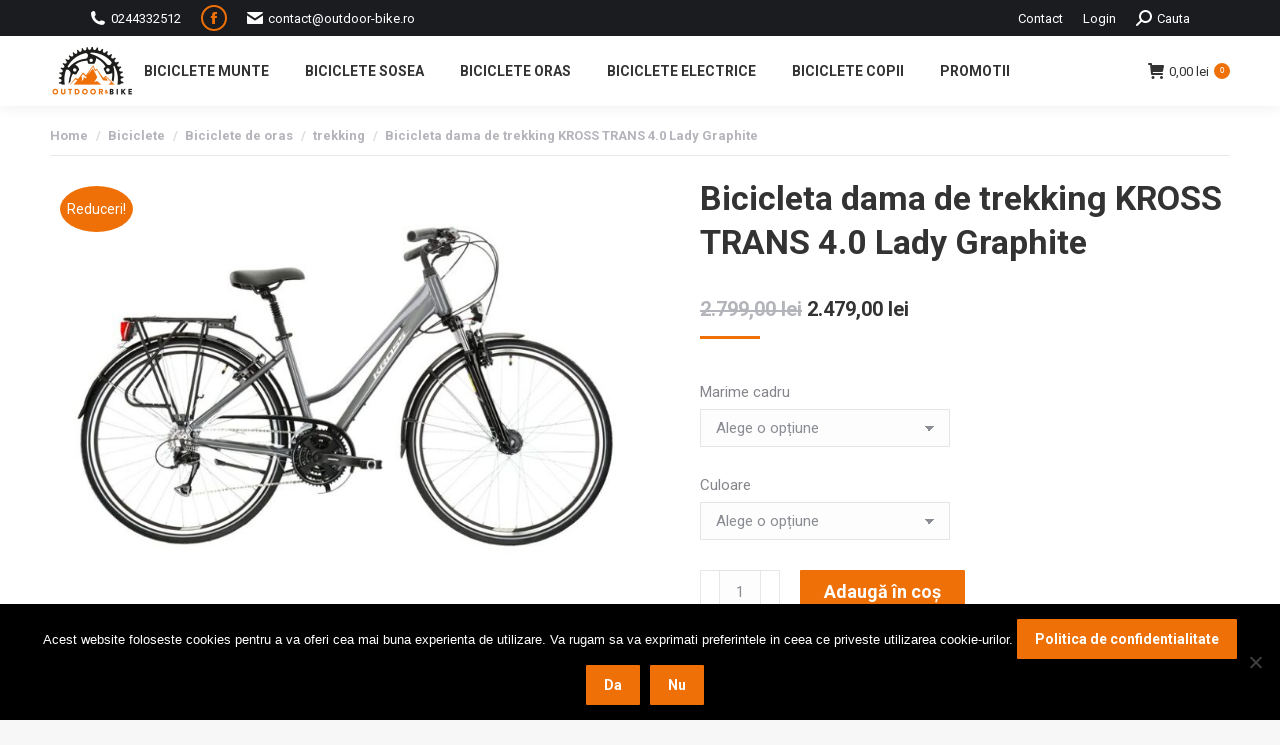

--- FILE ---
content_type: text/html; charset=UTF-8
request_url: https://www.outdoor-bike.ro/produs/bicicleta-dama-de-trekking-kross-trans-4-0-lady-graphite/
body_size: 23985
content:
<!DOCTYPE html>
<!--[if !(IE 6) | !(IE 7) | !(IE 8)  ]><!-->
<html lang="ro-RO" class="no-js">
<!--<![endif]-->
<head>
	<meta charset="UTF-8" />
				<meta name="viewport" content="width=device-width, initial-scale=1, maximum-scale=1, user-scalable=0"/>
			<meta name="theme-color" content="#ee7006"/>	<link rel="profile" href="https://gmpg.org/xfn/11" />
	<meta name='robots' content='index, follow, max-image-preview:large, max-snippet:-1, max-video-preview:-1' />

	<!-- This site is optimized with the Yoast SEO plugin v26.7 - https://yoast.com/wordpress/plugins/seo/ -->
	<title>Bicicleta dama de trekking KROSS TRANS 4.0 Lady Graphite - OUTDOOR &amp; BIKE</title>
	<link rel="canonical" href="https://www.outdoor-bike.ro/produs/bicicleta-dama-de-trekking-kross-trans-4-0-lady-graphite/" />
	<meta property="og:locale" content="ro_RO" />
	<meta property="og:type" content="article" />
	<meta property="og:title" content="Bicicleta dama de trekking KROSS TRANS 4.0 Lady Graphite - OUTDOOR &amp; BIKE" />
	<meta property="og:description" content="SPECIFICATII: VITEZE: 21 CADRU: ALUMINIUM PERFORMANCE MARIMI: DS (15&#8243;) 28&#8243; FURCA: SR SUNTOUR M3010 (travel 50mm) AMORTIZOR SPATE: &#8211; SCHIMBATOR FATA: SHIMANO TOURNEY TY510 SCHIMBATOR SPATE: SHIMANO ACERA T3000 FRANA FATA: V-BRAKE FRANA SPATE: V-BRAKE MANETE DE FRANA: SHIMANO EF500 ROTOR FATA: &#8211; ROTOR SPATE: &#8211; SCHIMBATOARE: SHIMANO EF500 ANGRENAJ: SR SUNTOUR 48T-38T-28T/170MM MONOBLOC: FP-B902&hellip;" />
	<meta property="og:url" content="https://www.outdoor-bike.ro/produs/bicicleta-dama-de-trekking-kross-trans-4-0-lady-graphite/" />
	<meta property="og:site_name" content="OUTDOOR &amp; BIKE" />
	<meta property="article:publisher" content="https://www.facebook.com/outdoor.bike/" />
	<meta property="article:modified_time" content="2023-02-25T14:47:55+00:00" />
	<meta property="og:image" content="https://www.outdoor-bike.ro/wp-content/uploads/2023/02/KRTR4Z28X17W002546-KR-Trans-4.0-grafitowy-bialy-polysk-1.jpg" />
	<meta property="og:image:width" content="767" />
	<meta property="og:image:height" content="590" />
	<meta property="og:image:type" content="image/jpeg" />
	<meta name="twitter:card" content="summary_large_image" />
	<script type="application/ld+json" class="yoast-schema-graph">{"@context":"https://schema.org","@graph":[{"@type":"WebPage","@id":"https://www.outdoor-bike.ro/produs/bicicleta-dama-de-trekking-kross-trans-4-0-lady-graphite/","url":"https://www.outdoor-bike.ro/produs/bicicleta-dama-de-trekking-kross-trans-4-0-lady-graphite/","name":"Bicicleta dama de trekking KROSS TRANS 4.0 Lady Graphite - OUTDOOR &amp; BIKE","isPartOf":{"@id":"https://www.outdoor-bike.ro/#website"},"primaryImageOfPage":{"@id":"https://www.outdoor-bike.ro/produs/bicicleta-dama-de-trekking-kross-trans-4-0-lady-graphite/#primaryimage"},"image":{"@id":"https://www.outdoor-bike.ro/produs/bicicleta-dama-de-trekking-kross-trans-4-0-lady-graphite/#primaryimage"},"thumbnailUrl":"https://www.outdoor-bike.ro/wp-content/uploads/2023/02/KRTR4Z28X17W002546-KR-Trans-4.0-grafitowy-bialy-polysk-1.jpg","datePublished":"2023-02-25T14:47:29+00:00","dateModified":"2023-02-25T14:47:55+00:00","breadcrumb":{"@id":"https://www.outdoor-bike.ro/produs/bicicleta-dama-de-trekking-kross-trans-4-0-lady-graphite/#breadcrumb"},"inLanguage":"ro-RO","potentialAction":[{"@type":"ReadAction","target":["https://www.outdoor-bike.ro/produs/bicicleta-dama-de-trekking-kross-trans-4-0-lady-graphite/"]}]},{"@type":"ImageObject","inLanguage":"ro-RO","@id":"https://www.outdoor-bike.ro/produs/bicicleta-dama-de-trekking-kross-trans-4-0-lady-graphite/#primaryimage","url":"https://www.outdoor-bike.ro/wp-content/uploads/2023/02/KRTR4Z28X17W002546-KR-Trans-4.0-grafitowy-bialy-polysk-1.jpg","contentUrl":"https://www.outdoor-bike.ro/wp-content/uploads/2023/02/KRTR4Z28X17W002546-KR-Trans-4.0-grafitowy-bialy-polysk-1.jpg","width":767,"height":590},{"@type":"BreadcrumbList","@id":"https://www.outdoor-bike.ro/produs/bicicleta-dama-de-trekking-kross-trans-4-0-lady-graphite/#breadcrumb","itemListElement":[{"@type":"ListItem","position":1,"name":"Prima pagină","item":"https://www.outdoor-bike.ro/"},{"@type":"ListItem","position":2,"name":"Shop","item":"https://www.outdoor-bike.ro/shop/"},{"@type":"ListItem","position":3,"name":"Bicicleta dama de trekking KROSS TRANS 4.0 Lady Graphite"}]},{"@type":"WebSite","@id":"https://www.outdoor-bike.ro/#website","url":"https://www.outdoor-bike.ro/","name":"OUTDOOR &amp; BIKE","description":"","publisher":{"@id":"https://www.outdoor-bike.ro/#organization"},"potentialAction":[{"@type":"SearchAction","target":{"@type":"EntryPoint","urlTemplate":"https://www.outdoor-bike.ro/?s={search_term_string}"},"query-input":{"@type":"PropertyValueSpecification","valueRequired":true,"valueName":"search_term_string"}}],"inLanguage":"ro-RO"},{"@type":"Organization","@id":"https://www.outdoor-bike.ro/#organization","name":"OUTDOOR & BIKE","url":"https://www.outdoor-bike.ro/","logo":{"@type":"ImageObject","inLanguage":"ro-RO","@id":"https://www.outdoor-bike.ro/#/schema/logo/image/","url":"https://www.outdoor-bike.ro/wp-content/uploads/2019/03/outdoor-bike.png","contentUrl":"https://www.outdoor-bike.ro/wp-content/uploads/2019/03/outdoor-bike.png","width":170,"height":100,"caption":"OUTDOOR & BIKE"},"image":{"@id":"https://www.outdoor-bike.ro/#/schema/logo/image/"},"sameAs":["https://www.facebook.com/outdoor.bike/"]}]}</script>
	<!-- / Yoast SEO plugin. -->


<link rel='dns-prefetch' href='//fonts.googleapis.com' />
<link rel="alternate" type="application/rss+xml" title="OUTDOOR &amp; BIKE &raquo; Flux" href="https://www.outdoor-bike.ro/feed/" />
<link rel="alternate" type="application/rss+xml" title="OUTDOOR &amp; BIKE &raquo; Flux comentarii" href="https://www.outdoor-bike.ro/comments/feed/" />
<link rel="alternate" type="application/rss+xml" title="Flux comentarii OUTDOOR &amp; BIKE &raquo; Bicicleta dama de trekking KROSS TRANS 4.0 Lady Graphite" href="https://www.outdoor-bike.ro/produs/bicicleta-dama-de-trekking-kross-trans-4-0-lady-graphite/feed/" />
<link rel="alternate" title="oEmbed (JSON)" type="application/json+oembed" href="https://www.outdoor-bike.ro/wp-json/oembed/1.0/embed?url=https%3A%2F%2Fwww.outdoor-bike.ro%2Fprodus%2Fbicicleta-dama-de-trekking-kross-trans-4-0-lady-graphite%2F" />
<link rel="alternate" title="oEmbed (XML)" type="text/xml+oembed" href="https://www.outdoor-bike.ro/wp-json/oembed/1.0/embed?url=https%3A%2F%2Fwww.outdoor-bike.ro%2Fprodus%2Fbicicleta-dama-de-trekking-kross-trans-4-0-lady-graphite%2F&#038;format=xml" />
<style id='wp-img-auto-sizes-contain-inline-css'>
img:is([sizes=auto i],[sizes^="auto," i]){contain-intrinsic-size:3000px 1500px}
/*# sourceURL=wp-img-auto-sizes-contain-inline-css */
</style>
<style id='wp-emoji-styles-inline-css'>

	img.wp-smiley, img.emoji {
		display: inline !important;
		border: none !important;
		box-shadow: none !important;
		height: 1em !important;
		width: 1em !important;
		margin: 0 0.07em !important;
		vertical-align: -0.1em !important;
		background: none !important;
		padding: 0 !important;
	}
/*# sourceURL=wp-emoji-styles-inline-css */
</style>
<style id='wp-block-library-inline-css'>
:root{--wp-block-synced-color:#7a00df;--wp-block-synced-color--rgb:122,0,223;--wp-bound-block-color:var(--wp-block-synced-color);--wp-editor-canvas-background:#ddd;--wp-admin-theme-color:#007cba;--wp-admin-theme-color--rgb:0,124,186;--wp-admin-theme-color-darker-10:#006ba1;--wp-admin-theme-color-darker-10--rgb:0,107,160.5;--wp-admin-theme-color-darker-20:#005a87;--wp-admin-theme-color-darker-20--rgb:0,90,135;--wp-admin-border-width-focus:2px}@media (min-resolution:192dpi){:root{--wp-admin-border-width-focus:1.5px}}.wp-element-button{cursor:pointer}:root .has-very-light-gray-background-color{background-color:#eee}:root .has-very-dark-gray-background-color{background-color:#313131}:root .has-very-light-gray-color{color:#eee}:root .has-very-dark-gray-color{color:#313131}:root .has-vivid-green-cyan-to-vivid-cyan-blue-gradient-background{background:linear-gradient(135deg,#00d084,#0693e3)}:root .has-purple-crush-gradient-background{background:linear-gradient(135deg,#34e2e4,#4721fb 50%,#ab1dfe)}:root .has-hazy-dawn-gradient-background{background:linear-gradient(135deg,#faaca8,#dad0ec)}:root .has-subdued-olive-gradient-background{background:linear-gradient(135deg,#fafae1,#67a671)}:root .has-atomic-cream-gradient-background{background:linear-gradient(135deg,#fdd79a,#004a59)}:root .has-nightshade-gradient-background{background:linear-gradient(135deg,#330968,#31cdcf)}:root .has-midnight-gradient-background{background:linear-gradient(135deg,#020381,#2874fc)}:root{--wp--preset--font-size--normal:16px;--wp--preset--font-size--huge:42px}.has-regular-font-size{font-size:1em}.has-larger-font-size{font-size:2.625em}.has-normal-font-size{font-size:var(--wp--preset--font-size--normal)}.has-huge-font-size{font-size:var(--wp--preset--font-size--huge)}.has-text-align-center{text-align:center}.has-text-align-left{text-align:left}.has-text-align-right{text-align:right}.has-fit-text{white-space:nowrap!important}#end-resizable-editor-section{display:none}.aligncenter{clear:both}.items-justified-left{justify-content:flex-start}.items-justified-center{justify-content:center}.items-justified-right{justify-content:flex-end}.items-justified-space-between{justify-content:space-between}.screen-reader-text{border:0;clip-path:inset(50%);height:1px;margin:-1px;overflow:hidden;padding:0;position:absolute;width:1px;word-wrap:normal!important}.screen-reader-text:focus{background-color:#ddd;clip-path:none;color:#444;display:block;font-size:1em;height:auto;left:5px;line-height:normal;padding:15px 23px 14px;text-decoration:none;top:5px;width:auto;z-index:100000}html :where(.has-border-color){border-style:solid}html :where([style*=border-top-color]){border-top-style:solid}html :where([style*=border-right-color]){border-right-style:solid}html :where([style*=border-bottom-color]){border-bottom-style:solid}html :where([style*=border-left-color]){border-left-style:solid}html :where([style*=border-width]){border-style:solid}html :where([style*=border-top-width]){border-top-style:solid}html :where([style*=border-right-width]){border-right-style:solid}html :where([style*=border-bottom-width]){border-bottom-style:solid}html :where([style*=border-left-width]){border-left-style:solid}html :where(img[class*=wp-image-]){height:auto;max-width:100%}:where(figure){margin:0 0 1em}html :where(.is-position-sticky){--wp-admin--admin-bar--position-offset:var(--wp-admin--admin-bar--height,0px)}@media screen and (max-width:600px){html :where(.is-position-sticky){--wp-admin--admin-bar--position-offset:0px}}

/*# sourceURL=wp-block-library-inline-css */
</style><link rel='stylesheet' id='wc-blocks-style-css' href='https://www.outdoor-bike.ro/wp-content/plugins/woocommerce/assets/client/blocks/wc-blocks.css?ver=wc-10.4.3' media='all' />
<style id='global-styles-inline-css'>
:root{--wp--preset--aspect-ratio--square: 1;--wp--preset--aspect-ratio--4-3: 4/3;--wp--preset--aspect-ratio--3-4: 3/4;--wp--preset--aspect-ratio--3-2: 3/2;--wp--preset--aspect-ratio--2-3: 2/3;--wp--preset--aspect-ratio--16-9: 16/9;--wp--preset--aspect-ratio--9-16: 9/16;--wp--preset--color--black: #000000;--wp--preset--color--cyan-bluish-gray: #abb8c3;--wp--preset--color--white: #FFF;--wp--preset--color--pale-pink: #f78da7;--wp--preset--color--vivid-red: #cf2e2e;--wp--preset--color--luminous-vivid-orange: #ff6900;--wp--preset--color--luminous-vivid-amber: #fcb900;--wp--preset--color--light-green-cyan: #7bdcb5;--wp--preset--color--vivid-green-cyan: #00d084;--wp--preset--color--pale-cyan-blue: #8ed1fc;--wp--preset--color--vivid-cyan-blue: #0693e3;--wp--preset--color--vivid-purple: #9b51e0;--wp--preset--color--accent: #ee7006;--wp--preset--color--dark-gray: #111;--wp--preset--color--light-gray: #767676;--wp--preset--gradient--vivid-cyan-blue-to-vivid-purple: linear-gradient(135deg,rgb(6,147,227) 0%,rgb(155,81,224) 100%);--wp--preset--gradient--light-green-cyan-to-vivid-green-cyan: linear-gradient(135deg,rgb(122,220,180) 0%,rgb(0,208,130) 100%);--wp--preset--gradient--luminous-vivid-amber-to-luminous-vivid-orange: linear-gradient(135deg,rgb(252,185,0) 0%,rgb(255,105,0) 100%);--wp--preset--gradient--luminous-vivid-orange-to-vivid-red: linear-gradient(135deg,rgb(255,105,0) 0%,rgb(207,46,46) 100%);--wp--preset--gradient--very-light-gray-to-cyan-bluish-gray: linear-gradient(135deg,rgb(238,238,238) 0%,rgb(169,184,195) 100%);--wp--preset--gradient--cool-to-warm-spectrum: linear-gradient(135deg,rgb(74,234,220) 0%,rgb(151,120,209) 20%,rgb(207,42,186) 40%,rgb(238,44,130) 60%,rgb(251,105,98) 80%,rgb(254,248,76) 100%);--wp--preset--gradient--blush-light-purple: linear-gradient(135deg,rgb(255,206,236) 0%,rgb(152,150,240) 100%);--wp--preset--gradient--blush-bordeaux: linear-gradient(135deg,rgb(254,205,165) 0%,rgb(254,45,45) 50%,rgb(107,0,62) 100%);--wp--preset--gradient--luminous-dusk: linear-gradient(135deg,rgb(255,203,112) 0%,rgb(199,81,192) 50%,rgb(65,88,208) 100%);--wp--preset--gradient--pale-ocean: linear-gradient(135deg,rgb(255,245,203) 0%,rgb(182,227,212) 50%,rgb(51,167,181) 100%);--wp--preset--gradient--electric-grass: linear-gradient(135deg,rgb(202,248,128) 0%,rgb(113,206,126) 100%);--wp--preset--gradient--midnight: linear-gradient(135deg,rgb(2,3,129) 0%,rgb(40,116,252) 100%);--wp--preset--font-size--small: 13px;--wp--preset--font-size--medium: 20px;--wp--preset--font-size--large: 36px;--wp--preset--font-size--x-large: 42px;--wp--preset--spacing--20: 0.44rem;--wp--preset--spacing--30: 0.67rem;--wp--preset--spacing--40: 1rem;--wp--preset--spacing--50: 1.5rem;--wp--preset--spacing--60: 2.25rem;--wp--preset--spacing--70: 3.38rem;--wp--preset--spacing--80: 5.06rem;--wp--preset--shadow--natural: 6px 6px 9px rgba(0, 0, 0, 0.2);--wp--preset--shadow--deep: 12px 12px 50px rgba(0, 0, 0, 0.4);--wp--preset--shadow--sharp: 6px 6px 0px rgba(0, 0, 0, 0.2);--wp--preset--shadow--outlined: 6px 6px 0px -3px rgb(255, 255, 255), 6px 6px rgb(0, 0, 0);--wp--preset--shadow--crisp: 6px 6px 0px rgb(0, 0, 0);}:where(.is-layout-flex){gap: 0.5em;}:where(.is-layout-grid){gap: 0.5em;}body .is-layout-flex{display: flex;}.is-layout-flex{flex-wrap: wrap;align-items: center;}.is-layout-flex > :is(*, div){margin: 0;}body .is-layout-grid{display: grid;}.is-layout-grid > :is(*, div){margin: 0;}:where(.wp-block-columns.is-layout-flex){gap: 2em;}:where(.wp-block-columns.is-layout-grid){gap: 2em;}:where(.wp-block-post-template.is-layout-flex){gap: 1.25em;}:where(.wp-block-post-template.is-layout-grid){gap: 1.25em;}.has-black-color{color: var(--wp--preset--color--black) !important;}.has-cyan-bluish-gray-color{color: var(--wp--preset--color--cyan-bluish-gray) !important;}.has-white-color{color: var(--wp--preset--color--white) !important;}.has-pale-pink-color{color: var(--wp--preset--color--pale-pink) !important;}.has-vivid-red-color{color: var(--wp--preset--color--vivid-red) !important;}.has-luminous-vivid-orange-color{color: var(--wp--preset--color--luminous-vivid-orange) !important;}.has-luminous-vivid-amber-color{color: var(--wp--preset--color--luminous-vivid-amber) !important;}.has-light-green-cyan-color{color: var(--wp--preset--color--light-green-cyan) !important;}.has-vivid-green-cyan-color{color: var(--wp--preset--color--vivid-green-cyan) !important;}.has-pale-cyan-blue-color{color: var(--wp--preset--color--pale-cyan-blue) !important;}.has-vivid-cyan-blue-color{color: var(--wp--preset--color--vivid-cyan-blue) !important;}.has-vivid-purple-color{color: var(--wp--preset--color--vivid-purple) !important;}.has-black-background-color{background-color: var(--wp--preset--color--black) !important;}.has-cyan-bluish-gray-background-color{background-color: var(--wp--preset--color--cyan-bluish-gray) !important;}.has-white-background-color{background-color: var(--wp--preset--color--white) !important;}.has-pale-pink-background-color{background-color: var(--wp--preset--color--pale-pink) !important;}.has-vivid-red-background-color{background-color: var(--wp--preset--color--vivid-red) !important;}.has-luminous-vivid-orange-background-color{background-color: var(--wp--preset--color--luminous-vivid-orange) !important;}.has-luminous-vivid-amber-background-color{background-color: var(--wp--preset--color--luminous-vivid-amber) !important;}.has-light-green-cyan-background-color{background-color: var(--wp--preset--color--light-green-cyan) !important;}.has-vivid-green-cyan-background-color{background-color: var(--wp--preset--color--vivid-green-cyan) !important;}.has-pale-cyan-blue-background-color{background-color: var(--wp--preset--color--pale-cyan-blue) !important;}.has-vivid-cyan-blue-background-color{background-color: var(--wp--preset--color--vivid-cyan-blue) !important;}.has-vivid-purple-background-color{background-color: var(--wp--preset--color--vivid-purple) !important;}.has-black-border-color{border-color: var(--wp--preset--color--black) !important;}.has-cyan-bluish-gray-border-color{border-color: var(--wp--preset--color--cyan-bluish-gray) !important;}.has-white-border-color{border-color: var(--wp--preset--color--white) !important;}.has-pale-pink-border-color{border-color: var(--wp--preset--color--pale-pink) !important;}.has-vivid-red-border-color{border-color: var(--wp--preset--color--vivid-red) !important;}.has-luminous-vivid-orange-border-color{border-color: var(--wp--preset--color--luminous-vivid-orange) !important;}.has-luminous-vivid-amber-border-color{border-color: var(--wp--preset--color--luminous-vivid-amber) !important;}.has-light-green-cyan-border-color{border-color: var(--wp--preset--color--light-green-cyan) !important;}.has-vivid-green-cyan-border-color{border-color: var(--wp--preset--color--vivid-green-cyan) !important;}.has-pale-cyan-blue-border-color{border-color: var(--wp--preset--color--pale-cyan-blue) !important;}.has-vivid-cyan-blue-border-color{border-color: var(--wp--preset--color--vivid-cyan-blue) !important;}.has-vivid-purple-border-color{border-color: var(--wp--preset--color--vivid-purple) !important;}.has-vivid-cyan-blue-to-vivid-purple-gradient-background{background: var(--wp--preset--gradient--vivid-cyan-blue-to-vivid-purple) !important;}.has-light-green-cyan-to-vivid-green-cyan-gradient-background{background: var(--wp--preset--gradient--light-green-cyan-to-vivid-green-cyan) !important;}.has-luminous-vivid-amber-to-luminous-vivid-orange-gradient-background{background: var(--wp--preset--gradient--luminous-vivid-amber-to-luminous-vivid-orange) !important;}.has-luminous-vivid-orange-to-vivid-red-gradient-background{background: var(--wp--preset--gradient--luminous-vivid-orange-to-vivid-red) !important;}.has-very-light-gray-to-cyan-bluish-gray-gradient-background{background: var(--wp--preset--gradient--very-light-gray-to-cyan-bluish-gray) !important;}.has-cool-to-warm-spectrum-gradient-background{background: var(--wp--preset--gradient--cool-to-warm-spectrum) !important;}.has-blush-light-purple-gradient-background{background: var(--wp--preset--gradient--blush-light-purple) !important;}.has-blush-bordeaux-gradient-background{background: var(--wp--preset--gradient--blush-bordeaux) !important;}.has-luminous-dusk-gradient-background{background: var(--wp--preset--gradient--luminous-dusk) !important;}.has-pale-ocean-gradient-background{background: var(--wp--preset--gradient--pale-ocean) !important;}.has-electric-grass-gradient-background{background: var(--wp--preset--gradient--electric-grass) !important;}.has-midnight-gradient-background{background: var(--wp--preset--gradient--midnight) !important;}.has-small-font-size{font-size: var(--wp--preset--font-size--small) !important;}.has-medium-font-size{font-size: var(--wp--preset--font-size--medium) !important;}.has-large-font-size{font-size: var(--wp--preset--font-size--large) !important;}.has-x-large-font-size{font-size: var(--wp--preset--font-size--x-large) !important;}
/*# sourceURL=global-styles-inline-css */
</style>

<style id='classic-theme-styles-inline-css'>
/*! This file is auto-generated */
.wp-block-button__link{color:#fff;background-color:#32373c;border-radius:9999px;box-shadow:none;text-decoration:none;padding:calc(.667em + 2px) calc(1.333em + 2px);font-size:1.125em}.wp-block-file__button{background:#32373c;color:#fff;text-decoration:none}
/*# sourceURL=/wp-includes/css/classic-themes.min.css */
</style>
<link rel='stylesheet' id='cookie-notice-front-css' href='https://www.outdoor-bike.ro/wp-content/plugins/cookie-notice/css/front.min.css?ver=2.5.11' media='all' />
<link rel='stylesheet' id='woof-css' href='https://www.outdoor-bike.ro/wp-content/plugins/woocommerce-products-filter/css/front.css?ver=2.2.9' media='all' />
<style id='woof-inline-css'>

.woof_products_top_panel li span, .woof_products_top_panel2 li span{background: url(https://www.outdoor-bike.ro/wp-content/plugins/woocommerce-products-filter/img/delete.png);background-size: 14px 14px;background-repeat: no-repeat;background-position: right;}
.woof_edit_view{
                    display: none;
                }
.woof_hide_filter {
display:block;
}
/*# sourceURL=woof-inline-css */
</style>
<link rel='stylesheet' id='chosen-drop-down-css' href='https://www.outdoor-bike.ro/wp-content/plugins/woocommerce-products-filter/js/chosen/chosen.min.css?ver=2.2.9' media='all' />
<link rel='stylesheet' id='icheck-jquery-color-css' href='https://www.outdoor-bike.ro/wp-content/plugins/woocommerce-products-filter/js/icheck/skins/square/orange.css?ver=2.2.9' media='all' />
<link rel='stylesheet' id='photoswipe-css' href='https://www.outdoor-bike.ro/wp-content/plugins/woocommerce/assets/css/photoswipe/photoswipe.min.css?ver=10.4.3' media='all' />
<link rel='stylesheet' id='photoswipe-default-skin-css' href='https://www.outdoor-bike.ro/wp-content/plugins/woocommerce/assets/css/photoswipe/default-skin/default-skin.min.css?ver=10.4.3' media='all' />
<style id='woocommerce-inline-inline-css'>
.woocommerce form .form-row .required { visibility: visible; }
/*# sourceURL=woocommerce-inline-inline-css */
</style>
<link rel='stylesheet' id='the7-font-css' href='https://www.outdoor-bike.ro/wp-content/themes/dt-the7/fonts/icomoon-the7-font/icomoon-the7-font.min.css?ver=14.0.1.1' media='all' />
<link rel='stylesheet' id='dt-web-fonts-css' href='https://fonts.googleapis.com/css?family=Roboto:400,600,700%7CRoboto+Condensed:400,600,700' media='all' />
<link rel='stylesheet' id='dt-main-css' href='https://www.outdoor-bike.ro/wp-content/themes/dt-the7/css/main.min.css?ver=14.0.1.1' media='all' />
<link rel='stylesheet' id='the7-custom-scrollbar-css' href='https://www.outdoor-bike.ro/wp-content/themes/dt-the7/lib/custom-scrollbar/custom-scrollbar.min.css?ver=14.0.1.1' media='all' />
<link rel='stylesheet' id='the7-wpbakery-css' href='https://www.outdoor-bike.ro/wp-content/themes/dt-the7/css/wpbakery.min.css?ver=14.0.1.1' media='all' />
<link rel='stylesheet' id='the7-css-vars-css' href='https://www.outdoor-bike.ro/wp-content/uploads/the7-css/css-vars.css?ver=bf79d21e6c42' media='all' />
<link rel='stylesheet' id='dt-custom-css' href='https://www.outdoor-bike.ro/wp-content/uploads/the7-css/custom.css?ver=bf79d21e6c42' media='all' />
<link rel='stylesheet' id='wc-dt-custom-css' href='https://www.outdoor-bike.ro/wp-content/uploads/the7-css/compatibility/wc-dt-custom.css?ver=bf79d21e6c42' media='all' />
<link rel='stylesheet' id='dt-media-css' href='https://www.outdoor-bike.ro/wp-content/uploads/the7-css/media.css?ver=bf79d21e6c42' media='all' />
<link rel='stylesheet' id='the7-mega-menu-css' href='https://www.outdoor-bike.ro/wp-content/uploads/the7-css/mega-menu.css?ver=bf79d21e6c42' media='all' />
<link rel='stylesheet' id='style-css' href='https://www.outdoor-bike.ro/wp-content/themes/dt-the7/style.css?ver=14.0.1.1' media='all' />
<script src="https://www.outdoor-bike.ro/wp-includes/js/jquery/jquery.min.js?ver=3.7.1" id="jquery-core-js"></script>
<script src="https://www.outdoor-bike.ro/wp-includes/js/jquery/jquery-migrate.min.js?ver=3.4.1" id="jquery-migrate-js"></script>
<script id="cookie-notice-front-js-before">
var cnArgs = {"ajaxUrl":"https:\/\/www.outdoor-bike.ro\/wp-admin\/admin-ajax.php","nonce":"af03ba306e","hideEffect":"none","position":"bottom","onScroll":false,"onScrollOffset":100,"onClick":false,"cookieName":"cookie_notice_accepted","cookieTime":7862400,"cookieTimeRejected":2592000,"globalCookie":false,"redirection":true,"cache":false,"revokeCookies":true,"revokeCookiesOpt":"manual"};

//# sourceURL=cookie-notice-front-js-before
</script>
<script src="https://www.outdoor-bike.ro/wp-content/plugins/cookie-notice/js/front.min.js?ver=2.5.11" id="cookie-notice-front-js"></script>
<script src="https://www.outdoor-bike.ro/wp-content/plugins/woocommerce/assets/js/jquery-blockui/jquery.blockUI.min.js?ver=2.7.0-wc.10.4.3" id="wc-jquery-blockui-js" data-wp-strategy="defer"></script>
<script id="wc-add-to-cart-js-extra">
var wc_add_to_cart_params = {"ajax_url":"/wp-admin/admin-ajax.php","wc_ajax_url":"/?wc-ajax=%%endpoint%%","i18n_view_cart":"View cart","cart_url":"https://www.outdoor-bike.ro/cart/","is_cart":"","cart_redirect_after_add":"no"};
//# sourceURL=wc-add-to-cart-js-extra
</script>
<script src="https://www.outdoor-bike.ro/wp-content/plugins/woocommerce/assets/js/frontend/add-to-cart.min.js?ver=10.4.3" id="wc-add-to-cart-js" data-wp-strategy="defer"></script>
<script src="https://www.outdoor-bike.ro/wp-content/plugins/woocommerce/assets/js/flexslider/jquery.flexslider.min.js?ver=2.7.2-wc.10.4.3" id="wc-flexslider-js" defer data-wp-strategy="defer"></script>
<script src="https://www.outdoor-bike.ro/wp-content/plugins/woocommerce/assets/js/photoswipe/photoswipe.min.js?ver=4.1.1-wc.10.4.3" id="wc-photoswipe-js" defer data-wp-strategy="defer"></script>
<script src="https://www.outdoor-bike.ro/wp-content/plugins/woocommerce/assets/js/photoswipe/photoswipe-ui-default.min.js?ver=4.1.1-wc.10.4.3" id="wc-photoswipe-ui-default-js" defer data-wp-strategy="defer"></script>
<script id="wc-single-product-js-extra">
var wc_single_product_params = {"i18n_required_rating_text":"Te rog selecteaz\u0103 o evaluare","i18n_rating_options":["Una din 5 stele","2 din 5 stele","3 din 5 stele","4 din 5 stele","5 din 5 stele"],"i18n_product_gallery_trigger_text":"Vezi galeria cu imagini pe ecran \u00eentreg","review_rating_required":"yes","flexslider":{"rtl":false,"animation":"slide","smoothHeight":true,"directionNav":false,"controlNav":"thumbnails","slideshow":false,"animationSpeed":500,"animationLoop":false,"allowOneSlide":false},"zoom_enabled":"","zoom_options":[],"photoswipe_enabled":"1","photoswipe_options":{"shareEl":false,"closeOnScroll":false,"history":false,"hideAnimationDuration":0,"showAnimationDuration":0},"flexslider_enabled":"1"};
//# sourceURL=wc-single-product-js-extra
</script>
<script src="https://www.outdoor-bike.ro/wp-content/plugins/woocommerce/assets/js/frontend/single-product.min.js?ver=10.4.3" id="wc-single-product-js" defer data-wp-strategy="defer"></script>
<script src="https://www.outdoor-bike.ro/wp-content/plugins/woocommerce/assets/js/js-cookie/js.cookie.min.js?ver=2.1.4-wc.10.4.3" id="wc-js-cookie-js" defer data-wp-strategy="defer"></script>
<script id="woocommerce-js-extra">
var woocommerce_params = {"ajax_url":"/wp-admin/admin-ajax.php","wc_ajax_url":"/?wc-ajax=%%endpoint%%","i18n_password_show":"Arat\u0103 parola","i18n_password_hide":"Ascunde parola"};
//# sourceURL=woocommerce-js-extra
</script>
<script src="https://www.outdoor-bike.ro/wp-content/plugins/woocommerce/assets/js/frontend/woocommerce.min.js?ver=10.4.3" id="woocommerce-js" defer data-wp-strategy="defer"></script>
<script src="https://www.outdoor-bike.ro/wp-content/plugins/js_composer/assets/js/vendors/woocommerce-add-to-cart.js?ver=8.7.2" id="vc_woocommerce-add-to-cart-js-js"></script>
<script id="dt-above-fold-js-extra">
var dtLocal = {"themeUrl":"https://www.outdoor-bike.ro/wp-content/themes/dt-the7","passText":"To view this protected post, enter the password below:","moreButtonText":{"loading":"Loading...","loadMore":"Load more"},"postID":"39403","ajaxurl":"https://www.outdoor-bike.ro/wp-admin/admin-ajax.php","REST":{"baseUrl":"https://www.outdoor-bike.ro/wp-json/the7/v1","endpoints":{"sendMail":"/send-mail"}},"contactMessages":{"required":"One or more fields have an error. Please check and try again.","terms":"Please accept the privacy policy.","fillTheCaptchaError":"Please, fill the captcha."},"captchaSiteKey":"","ajaxNonce":"2f3eb7f55d","pageData":"","themeSettings":{"smoothScroll":"off","lazyLoading":false,"desktopHeader":{"height":70},"ToggleCaptionEnabled":"disabled","ToggleCaption":"Navigation","floatingHeader":{"showAfter":150,"showMenu":true,"height":60,"logo":{"showLogo":true,"html":"","url":"https://www.outdoor-bike.ro/"}},"topLine":{"floatingTopLine":{"logo":{"showLogo":false,"html":""}}},"mobileHeader":{"firstSwitchPoint":1070,"secondSwitchPoint":778,"firstSwitchPointHeight":60,"secondSwitchPointHeight":60,"mobileToggleCaptionEnabled":"disabled","mobileToggleCaption":"Menu"},"stickyMobileHeaderFirstSwitch":{"logo":{"html":"\u003Cimg class=\" preload-me\" src=\"https://www.outdoor-bike.ro/wp-content/uploads/2019/03/outdoor-bike.png\" srcset=\"https://www.outdoor-bike.ro/wp-content/uploads/2019/03/outdoor-bike.png 170w\" width=\"170\" height=\"100\"   sizes=\"170px\" alt=\"OUTDOOR &amp; BIKE\" /\u003E"}},"stickyMobileHeaderSecondSwitch":{"logo":{"html":"\u003Cimg class=\" preload-me\" src=\"https://www.outdoor-bike.ro/wp-content/uploads/2019/03/outdoor-bike.png\" srcset=\"https://www.outdoor-bike.ro/wp-content/uploads/2019/03/outdoor-bike.png 170w\" width=\"170\" height=\"100\"   sizes=\"170px\" alt=\"OUTDOOR &amp; BIKE\" /\u003E"}},"sidebar":{"switchPoint":992},"boxedWidth":"1340px"},"VCMobileScreenWidth":"768","wcCartFragmentHash":"ee6fa5532c11884cfbe10b7cff31b77d"};
var dtShare = {"shareButtonText":{"facebook":"Share on Facebook","twitter":"Share on X","pinterest":"Pin it","linkedin":"Share on Linkedin","whatsapp":"Share on Whatsapp"},"overlayOpacity":"85"};
//# sourceURL=dt-above-fold-js-extra
</script>
<script src="https://www.outdoor-bike.ro/wp-content/themes/dt-the7/js/above-the-fold.min.js?ver=14.0.1.1" id="dt-above-fold-js"></script>
<script src="https://www.outdoor-bike.ro/wp-content/themes/dt-the7/js/compatibility/woocommerce/woocommerce.min.js?ver=14.0.1.1" id="dt-woocommerce-js"></script>
<script></script><link rel="https://api.w.org/" href="https://www.outdoor-bike.ro/wp-json/" /><link rel="alternate" title="JSON" type="application/json" href="https://www.outdoor-bike.ro/wp-json/wp/v2/product/39403" /><link rel="EditURI" type="application/rsd+xml" title="RSD" href="https://www.outdoor-bike.ro/xmlrpc.php?rsd" />
<meta name="generator" content="WordPress 6.9" />
<meta name="generator" content="WooCommerce 10.4.3" />
<link rel='shortlink' href='https://www.outdoor-bike.ro/?p=39403' />
<link rel="pingback" href="https://www.outdoor-bike.ro/xmlrpc.php">
	<noscript><style>.woocommerce-product-gallery{ opacity: 1 !important; }</style></noscript>
	<meta name="generator" content="Powered by WPBakery Page Builder - drag and drop page builder for WordPress."/>
<meta name="generator" content="Powered by Slider Revolution 6.7.38 - responsive, Mobile-Friendly Slider Plugin for WordPress with comfortable drag and drop interface." />
<link rel="icon" href="https://www.outdoor-bike.ro/wp-content/uploads/2019/03/outdoor-bike-ico.png" type="image/png" sizes="16x16"/><script>function setREVStartSize(e){
			//window.requestAnimationFrame(function() {
				window.RSIW = window.RSIW===undefined ? window.innerWidth : window.RSIW;
				window.RSIH = window.RSIH===undefined ? window.innerHeight : window.RSIH;
				try {
					var pw = document.getElementById(e.c).parentNode.offsetWidth,
						newh;
					pw = pw===0 || isNaN(pw) || (e.l=="fullwidth" || e.layout=="fullwidth") ? window.RSIW : pw;
					e.tabw = e.tabw===undefined ? 0 : parseInt(e.tabw);
					e.thumbw = e.thumbw===undefined ? 0 : parseInt(e.thumbw);
					e.tabh = e.tabh===undefined ? 0 : parseInt(e.tabh);
					e.thumbh = e.thumbh===undefined ? 0 : parseInt(e.thumbh);
					e.tabhide = e.tabhide===undefined ? 0 : parseInt(e.tabhide);
					e.thumbhide = e.thumbhide===undefined ? 0 : parseInt(e.thumbhide);
					e.mh = e.mh===undefined || e.mh=="" || e.mh==="auto" ? 0 : parseInt(e.mh,0);
					if(e.layout==="fullscreen" || e.l==="fullscreen")
						newh = Math.max(e.mh,window.RSIH);
					else{
						e.gw = Array.isArray(e.gw) ? e.gw : [e.gw];
						for (var i in e.rl) if (e.gw[i]===undefined || e.gw[i]===0) e.gw[i] = e.gw[i-1];
						e.gh = e.el===undefined || e.el==="" || (Array.isArray(e.el) && e.el.length==0)? e.gh : e.el;
						e.gh = Array.isArray(e.gh) ? e.gh : [e.gh];
						for (var i in e.rl) if (e.gh[i]===undefined || e.gh[i]===0) e.gh[i] = e.gh[i-1];
											
						var nl = new Array(e.rl.length),
							ix = 0,
							sl;
						e.tabw = e.tabhide>=pw ? 0 : e.tabw;
						e.thumbw = e.thumbhide>=pw ? 0 : e.thumbw;
						e.tabh = e.tabhide>=pw ? 0 : e.tabh;
						e.thumbh = e.thumbhide>=pw ? 0 : e.thumbh;
						for (var i in e.rl) nl[i] = e.rl[i]<window.RSIW ? 0 : e.rl[i];
						sl = nl[0];
						for (var i in nl) if (sl>nl[i] && nl[i]>0) { sl = nl[i]; ix=i;}
						var m = pw>(e.gw[ix]+e.tabw+e.thumbw) ? 1 : (pw-(e.tabw+e.thumbw)) / (e.gw[ix]);
						newh =  (e.gh[ix] * m) + (e.tabh + e.thumbh);
					}
					var el = document.getElementById(e.c);
					if (el!==null && el) el.style.height = newh+"px";
					el = document.getElementById(e.c+"_wrapper");
					if (el!==null && el) {
						el.style.height = newh+"px";
						el.style.display = "block";
					}
				} catch(e){
					console.log("Failure at Presize of Slider:" + e)
				}
			//});
		  };</script>
<noscript><style> .wpb_animate_when_almost_visible { opacity: 1; }</style></noscript><style id='the7-custom-inline-css' type='text/css'>
.branding {
	max-width:90px;
}

.mobile-branding {
	width:50px;
}

#main {
  padding: 0;
}

.page-title {
	margin-bottom:20px;
}

.woo-buttons-on-img a {
	aspect-ratio: 1 / 1;
	display:flex !important;
	align-items:center;
}
</style>
<link rel='stylesheet' id='woof_tooltip-css-css' href='https://www.outdoor-bike.ro/wp-content/plugins/woocommerce-products-filter/js/tooltip/css/tooltipster.bundle.min.css?ver=2.2.9' media='all' />
<link rel='stylesheet' id='woof_tooltip-css-noir-css' href='https://www.outdoor-bike.ro/wp-content/plugins/woocommerce-products-filter/js/tooltip/css/plugins/tooltipster/sideTip/themes/tooltipster-sideTip-noir.min.css?ver=2.2.9' media='all' />
<link rel='stylesheet' id='rs-plugin-settings-css' href='//www.outdoor-bike.ro/wp-content/plugins/revslider/sr6/assets/css/rs6.css?ver=6.7.38' media='all' />
<style id='rs-plugin-settings-inline-css'>
#rs-demo-id {}
/*# sourceURL=rs-plugin-settings-inline-css */
</style>
</head>
<body id="the7-body" class="wp-singular product-template-default single single-product postid-39403 wp-embed-responsive wp-theme-dt-the7 theme-dt-the7 cookies-not-set woocommerce woocommerce-page woocommerce-no-js no-comments boxed-layout dt-responsive-on right-mobile-menu-close-icon ouside-menu-close-icon mobile-hamburger-close-bg-enable mobile-hamburger-close-bg-hover-enable  fade-medium-mobile-menu-close-icon fade-medium-menu-close-icon srcset-enabled btn-flat custom-btn-color custom-btn-hover-color phantom-fade phantom-shadow-decoration phantom-custom-logo-on sticky-mobile-header top-header first-switch-logo-left first-switch-menu-right second-switch-logo-left second-switch-menu-right right-mobile-menu layzr-loading-on popup-message-style the7-ver-14.0.1.1 wpb-js-composer js-comp-ver-8.7.2 vc_responsive">
<!-- The7 14.0.1.1 -->

<div id="page" class="boxed">
	<a class="skip-link screen-reader-text" href="#content">Skip to content</a>

<div class="masthead inline-header left widgets full-height shadow-decoration shadow-mobile-header-decoration small-mobile-menu-icon dt-parent-menu-clickable show-sub-menu-on-hover" >

	<div class="top-bar top-bar-line-hide">
	<div class="top-bar-bg" ></div>
	<div class="left-widgets mini-widgets"><span class="mini-contacts phone show-on-desktop in-top-bar-left in-menu-second-switch"><i class="fa-fw the7-mw-icon-phone-bold"></i>0244332512</span><div class="soc-ico show-on-desktop in-top-bar-right in-menu-second-switch disabled-bg accent-border border-on hover-accent-bg hover-disabled-border  hover-border-off"><a title="Facebook page opens in new window" href="https://www.facebook.com/outdoor.bike" target="_blank" class="facebook"><span class="soc-font-icon"></span><span class="screen-reader-text">Facebook page opens in new window</span></a></div><span class="mini-contacts email show-on-desktop in-menu-first-switch in-menu-second-switch"><i class="fa-fw the7-mw-icon-mail-bold"></i>contact@outdoor-bike.ro</span></div><div class="right-widgets mini-widgets"><a href="/contact" class="mini-contacts multipurpose_1 show-on-desktop near-logo-first-switch in-menu-second-switch">Contact</a><div class="mini-login show-on-desktop near-logo-first-switch in-menu-second-switch"><a href="https://outdoor-bike.ro/my-account" class="submit">Login</a></div><div class="mini-search show-on-desktop near-logo-first-switch near-logo-second-switch popup-search custom-icon"><form class="searchform mini-widget-searchform" role="search" method="get" action="https://www.outdoor-bike.ro/">

	<div class="screen-reader-text">Search:</div>

	
		<a href="" class="submit"><i class=" mw-icon the7-mw-icon-search-bold"></i><span>Cauta</span></a>
		<div class="popup-search-wrap">
			<input type="text" aria-label="Search" class="field searchform-s" name="s" value="" placeholder="Cauta produs" title="Search form"/>
			<a href="" class="search-icon"  aria-label="Search"><i class="the7-mw-icon-search-bold" aria-hidden="true"></i></a>
		</div>

				<input type="hidden" name="post_type" value="product">
		<input type="submit" class="assistive-text searchsubmit" value="Go!"/>
</form>
</div></div></div>

	<header class="header-bar" role="banner">

		<div class="branding">
	<div id="site-title" class="assistive-text">OUTDOOR &amp; BIKE</div>
	<div id="site-description" class="assistive-text"></div>
	<a class="" href="https://www.outdoor-bike.ro/"><img class=" preload-me" src="https://www.outdoor-bike.ro/wp-content/uploads/2019/03/outdoor-bike.png" srcset="https://www.outdoor-bike.ro/wp-content/uploads/2019/03/outdoor-bike.png 170w" width="170" height="100"   sizes="170px" alt="OUTDOOR &amp; BIKE" /></a></div>

		<ul id="primary-menu" class="main-nav underline-decoration upwards-line outside-item-remove-margin"><li class="menu-item menu-item-type-custom menu-item-object-custom menu-item-3066 first depth-0"><a href='/c/biciclete-mtb' data-level='1'><span class="menu-item-text"><span class="menu-text">BICICLETE MUNTE</span></span></a></li> <li class="menu-item menu-item-type-custom menu-item-object-custom menu-item-24855 depth-0"><a href='/c/biciclete-de-sosea' data-level='1'><span class="menu-item-text"><span class="menu-text">BICICLETE SOSEA</span></span></a></li> <li class="menu-item menu-item-type-custom menu-item-object-custom menu-item-24856 depth-0"><a href='/c/biciclete-de-oras' data-level='1'><span class="menu-item-text"><span class="menu-text">BICICLETE ORAS</span></span></a></li> <li class="menu-item menu-item-type-custom menu-item-object-custom menu-item-24857 depth-0"><a href='/c/biciclete-electrice' data-level='1'><span class="menu-item-text"><span class="menu-text">BICICLETE ELECTRICE</span></span></a></li> <li class="menu-item menu-item-type-custom menu-item-object-custom menu-item-19366 depth-0"><a href='/c/biciclete-de-copii/' data-level='1'><span class="menu-item-text"><span class="menu-text">BICICLETE COPII</span></span></a></li> <li class="btn-promo-menu menu-item menu-item-type-custom menu-item-object-custom menu-item-25506 last depth-0"><a href='/c/biciclete/?promo=ultimele-bucati&#038;stock-status=in-stock' data-level='1'><span class="menu-item-text"><span class="menu-text">PROMOTII</span></span></a></li> </ul>
		<div class="mini-widgets"><div class="show-on-desktop near-logo-first-switch near-logo-second-switch">
<div class="wc-shopping-cart shopping-cart round-counter-style show-sub-cart" data-cart-hash="ee6fa5532c11884cfbe10b7cff31b77d">

	<a class="wc-ico-cart round-counter-style show-sub-cart" href="https://www.outdoor-bike.ro/cart/"><i class="the7-mw-icon-cart-bold"></i><span class="woocommerce-Price-amount amount"><bdi>0,00&nbsp;<span class="woocommerce-Price-currencySymbol">lei</span></bdi></span><span class="counter">0</span></a>

	<div class="shopping-cart-wrap">
		<div class="shopping-cart-inner">
			
						<p class="buttons top-position">
				<a href="https://www.outdoor-bike.ro/cart/" class="button view-cart">View Cart</a><a href="https://www.outdoor-bike.ro/checkout/" class="button checkout">Checkout</a>			</p>

						<ul class="cart_list product_list_widget empty">
				<li>No products in the cart.</li>			</ul>
			<div class="shopping-cart-bottom" style="display: none">
				<p class="total">
					<strong>Subtotal:</strong> <span class="woocommerce-Price-amount amount"><bdi>0,00&nbsp;<span class="woocommerce-Price-currencySymbol">lei</span></bdi></span>				</p>
				<p class="buttons">
					<a href="https://www.outdoor-bike.ro/cart/" class="button view-cart">View Cart</a><a href="https://www.outdoor-bike.ro/checkout/" class="button checkout">Checkout</a>				</p>
			</div>
					</div>
	</div>

</div>
</div></div>
	</header>

</div>
<div role="navigation" aria-label="Main Menu" class="dt-mobile-header mobile-menu-show-divider">
	<div class="dt-close-mobile-menu-icon" aria-label="Close" role="button" tabindex="0"><div class="close-line-wrap"><span class="close-line"></span><span class="close-line"></span><span class="close-line"></span></div></div>	<ul id="mobile-menu" class="mobile-main-nav">
		<li class="menu-item menu-item-type-custom menu-item-object-custom menu-item-3066 first depth-0"><a href='/c/biciclete-mtb' data-level='1'><span class="menu-item-text"><span class="menu-text">BICICLETE MUNTE</span></span></a></li> <li class="menu-item menu-item-type-custom menu-item-object-custom menu-item-24855 depth-0"><a href='/c/biciclete-de-sosea' data-level='1'><span class="menu-item-text"><span class="menu-text">BICICLETE SOSEA</span></span></a></li> <li class="menu-item menu-item-type-custom menu-item-object-custom menu-item-24856 depth-0"><a href='/c/biciclete-de-oras' data-level='1'><span class="menu-item-text"><span class="menu-text">BICICLETE ORAS</span></span></a></li> <li class="menu-item menu-item-type-custom menu-item-object-custom menu-item-24857 depth-0"><a href='/c/biciclete-electrice' data-level='1'><span class="menu-item-text"><span class="menu-text">BICICLETE ELECTRICE</span></span></a></li> <li class="menu-item menu-item-type-custom menu-item-object-custom menu-item-19366 depth-0"><a href='/c/biciclete-de-copii/' data-level='1'><span class="menu-item-text"><span class="menu-text">BICICLETE COPII</span></span></a></li> <li class="btn-promo-menu menu-item menu-item-type-custom menu-item-object-custom menu-item-25506 last depth-0"><a href='/c/biciclete/?promo=ultimele-bucati&#038;stock-status=in-stock' data-level='1'><span class="menu-item-text"><span class="menu-text">PROMOTII</span></span></a></li> 	</ul>
	<div class='mobile-mini-widgets-in-menu'></div>
</div>

		<div class="page-title content-left breadcrumbs-mobile-off page-title-responsive-enabled">
			<div class="wf-wrap">

				<div class="page-title-breadcrumbs"><div class="assistive-text">You are here:</div><ol class="breadcrumbs text-small" itemscope itemtype="https://schema.org/BreadcrumbList"><li itemprop="itemListElement" itemscope itemtype="https://schema.org/ListItem"><a itemprop="item" href="https://www.outdoor-bike.ro" title="Home"><span itemprop="name">Home</span></a><meta itemprop="position" content="1" /></li><li itemprop="itemListElement" itemscope itemtype="https://schema.org/ListItem"><a itemprop="item" href="https://www.outdoor-bike.ro/c/biciclete/" title="Biciclete"><span itemprop="name">Biciclete</span></a><meta itemprop="position" content="2" /></li><li itemprop="itemListElement" itemscope itemtype="https://schema.org/ListItem"><a itemprop="item" href="https://www.outdoor-bike.ro/c/biciclete/biciclete-de-oras/" title="Biciclete de oras"><span itemprop="name">Biciclete de oras</span></a><meta itemprop="position" content="3" /></li><li itemprop="itemListElement" itemscope itemtype="https://schema.org/ListItem"><a itemprop="item" href="https://www.outdoor-bike.ro/c/biciclete/biciclete-de-oras/trekking/" title="trekking"><span itemprop="name">trekking</span></a><meta itemprop="position" content="4" /></li><li itemprop="itemListElement" itemscope itemtype="https://schema.org/ListItem"><span itemprop="name">Bicicleta dama de trekking KROSS TRANS 4.0 Lady Graphite</span><meta itemprop="position" content="5" /></li></ol></div>			</div>
		</div>

		

<div id="main" class="sidebar-none sidebar-divider-vertical">

	
	<div class="main-gradient"></div>
	<div class="wf-wrap">
	<div class="wf-container-main">

	

			<!-- Content -->
		<div id="content" class="content" role="main">
	
					
			<div class="woocommerce-notices-wrapper"></div><div id="product-39403" class="description-off product type-product post-39403 status-publish first onbackorder product_cat-biciclete product_cat-biciclete-de-oras product_cat-trekking has-post-thumbnail sale purchasable product-type-variable">

	
	<span class="onsale">Reduceri!</span>
	<div class="woocommerce-product-gallery woocommerce-product-gallery--with-images woocommerce-product-gallery--columns-4 images" data-columns="4" style="opacity: 0; transition: opacity .25s ease-in-out;">
	<div class="woocommerce-product-gallery__wrapper">
		<div data-thumb="https://www.outdoor-bike.ro/wp-content/uploads/2023/02/KRTR4Z28X17W002546-KR-Trans-4.0-grafitowy-bialy-polysk-1-200x200.jpg" data-thumb-alt="Bicicleta dama de trekking KROSS TRANS 4.0 Lady Graphite" data-thumb-srcset="https://www.outdoor-bike.ro/wp-content/uploads/2023/02/KRTR4Z28X17W002546-KR-Trans-4.0-grafitowy-bialy-polysk-1-200x200.jpg 200w, https://www.outdoor-bike.ro/wp-content/uploads/2023/02/KRTR4Z28X17W002546-KR-Trans-4.0-grafitowy-bialy-polysk-1-500x500.jpg 500w, https://www.outdoor-bike.ro/wp-content/uploads/2023/02/KRTR4Z28X17W002546-KR-Trans-4.0-grafitowy-bialy-polysk-1-85x85.jpg 85w, https://www.outdoor-bike.ro/wp-content/uploads/2023/02/KRTR4Z28X17W002546-KR-Trans-4.0-grafitowy-bialy-polysk-1-32x32.jpg 32w"  data-thumb-sizes="(max-width: 200px) 100vw, 200px" class="woocommerce-product-gallery__image"><a href="https://www.outdoor-bike.ro/wp-content/uploads/2023/02/KRTR4Z28X17W002546-KR-Trans-4.0-grafitowy-bialy-polysk-1.jpg"><img width="750" height="577" src="https://www.outdoor-bike.ro/wp-content/uploads/2023/02/KRTR4Z28X17W002546-KR-Trans-4.0-grafitowy-bialy-polysk-1-750x577.jpg" class="wp-post-image" alt="Bicicleta dama de trekking KROSS TRANS 4.0 Lady Graphite" data-caption="" data-src="https://www.outdoor-bike.ro/wp-content/uploads/2023/02/KRTR4Z28X17W002546-KR-Trans-4.0-grafitowy-bialy-polysk-1.jpg" data-large_image="https://www.outdoor-bike.ro/wp-content/uploads/2023/02/KRTR4Z28X17W002546-KR-Trans-4.0-grafitowy-bialy-polysk-1.jpg" data-large_image_width="767" data-large_image_height="590" decoding="async" fetchpriority="high" srcset="https://www.outdoor-bike.ro/wp-content/uploads/2023/02/KRTR4Z28X17W002546-KR-Trans-4.0-grafitowy-bialy-polysk-1-750x577.jpg 750w, https://www.outdoor-bike.ro/wp-content/uploads/2023/02/KRTR4Z28X17W002546-KR-Trans-4.0-grafitowy-bialy-polysk-1-500x385.jpg 500w, https://www.outdoor-bike.ro/wp-content/uploads/2023/02/KRTR4Z28X17W002546-KR-Trans-4.0-grafitowy-bialy-polysk-1-640x492.jpg 640w, https://www.outdoor-bike.ro/wp-content/uploads/2023/02/KRTR4Z28X17W002546-KR-Trans-4.0-grafitowy-bialy-polysk-1-400x308.jpg 400w, https://www.outdoor-bike.ro/wp-content/uploads/2023/02/KRTR4Z28X17W002546-KR-Trans-4.0-grafitowy-bialy-polysk-1.jpg 767w" sizes="(max-width: 750px) 100vw, 750px" /></a></div>	</div>
</div>

	<div class="summary entry-summary">
		<h1 class="product_title entry-title">Bicicleta dama de trekking KROSS TRANS 4.0 Lady Graphite</h1>
<p class="price"><del aria-hidden="true"><span class="woocommerce-Price-amount amount"><bdi>2.799,00&nbsp;<span class="woocommerce-Price-currencySymbol">lei</span></bdi></span></del> <span class="screen-reader-text">Prețul inițial a fost: 2.799,00&nbsp;lei.</span><ins aria-hidden="true"><span class="woocommerce-Price-amount amount"><bdi>2.479,00&nbsp;<span class="woocommerce-Price-currencySymbol">lei</span></bdi></span></ins><span class="screen-reader-text">Prețul curent este: 2.479,00&nbsp;lei.</span></p>

<form class="variations_form cart" action="https://www.outdoor-bike.ro/produs/bicicleta-dama-de-trekking-kross-trans-4-0-lady-graphite/" method="post" enctype='multipart/form-data' data-product_id="39403" data-product_variations="[{&quot;attributes&quot;:{&quot;attribute_pa_marime-cadru&quot;:&quot;s&quot;,&quot;attribute_pa_color&quot;:&quot;graphite-white-glossy&quot;},&quot;availability_html&quot;:&quot;&lt;p class=\&quot;stock available-on-backorder\&quot;&gt;Disponibil pentru pre-comenzi&lt;\/p&gt;\n&quot;,&quot;backorders_allowed&quot;:true,&quot;dimensions&quot;:{&quot;length&quot;:&quot;&quot;,&quot;width&quot;:&quot;&quot;,&quot;height&quot;:&quot;&quot;},&quot;dimensions_html&quot;:&quot;Nu se aplic\u0103&quot;,&quot;display_price&quot;:2479,&quot;display_regular_price&quot;:2799,&quot;image&quot;:{&quot;title&quot;:&quot;KRTR4Z28X17W002546-KR-Trans-4.0-grafitowy-bialy-polysk-1&quot;,&quot;caption&quot;:&quot;&quot;,&quot;url&quot;:&quot;https:\/\/www.outdoor-bike.ro\/wp-content\/uploads\/2023\/02\/KRTR4Z28X17W002546-KR-Trans-4.0-grafitowy-bialy-polysk-1.jpg&quot;,&quot;alt&quot;:&quot;KRTR4Z28X17W002546-KR-Trans-4.0-grafitowy-bialy-polysk-1&quot;,&quot;src&quot;:&quot;https:\/\/www.outdoor-bike.ro\/wp-content\/uploads\/2023\/02\/KRTR4Z28X17W002546-KR-Trans-4.0-grafitowy-bialy-polysk-1-750x577.jpg&quot;,&quot;srcset&quot;:&quot;https:\/\/www.outdoor-bike.ro\/wp-content\/uploads\/2023\/02\/KRTR4Z28X17W002546-KR-Trans-4.0-grafitowy-bialy-polysk-1-750x577.jpg 750w, https:\/\/www.outdoor-bike.ro\/wp-content\/uploads\/2023\/02\/KRTR4Z28X17W002546-KR-Trans-4.0-grafitowy-bialy-polysk-1-500x385.jpg 500w, https:\/\/www.outdoor-bike.ro\/wp-content\/uploads\/2023\/02\/KRTR4Z28X17W002546-KR-Trans-4.0-grafitowy-bialy-polysk-1-640x492.jpg 640w, https:\/\/www.outdoor-bike.ro\/wp-content\/uploads\/2023\/02\/KRTR4Z28X17W002546-KR-Trans-4.0-grafitowy-bialy-polysk-1-400x308.jpg 400w, https:\/\/www.outdoor-bike.ro\/wp-content\/uploads\/2023\/02\/KRTR4Z28X17W002546-KR-Trans-4.0-grafitowy-bialy-polysk-1.jpg 767w&quot;,&quot;sizes&quot;:&quot;(max-width: 750px) 100vw, 750px&quot;,&quot;full_src&quot;:&quot;https:\/\/www.outdoor-bike.ro\/wp-content\/uploads\/2023\/02\/KRTR4Z28X17W002546-KR-Trans-4.0-grafitowy-bialy-polysk-1.jpg&quot;,&quot;full_src_w&quot;:767,&quot;full_src_h&quot;:590,&quot;gallery_thumbnail_src&quot;:&quot;https:\/\/www.outdoor-bike.ro\/wp-content\/uploads\/2023\/02\/KRTR4Z28X17W002546-KR-Trans-4.0-grafitowy-bialy-polysk-1-200x200.jpg&quot;,&quot;gallery_thumbnail_src_w&quot;:200,&quot;gallery_thumbnail_src_h&quot;:200,&quot;thumb_src&quot;:&quot;https:\/\/www.outdoor-bike.ro\/wp-content\/uploads\/2023\/02\/KRTR4Z28X17W002546-KR-Trans-4.0-grafitowy-bialy-polysk-1-500x385.jpg&quot;,&quot;thumb_src_w&quot;:500,&quot;thumb_src_h&quot;:385,&quot;src_w&quot;:750,&quot;src_h&quot;:577},&quot;image_id&quot;:39405,&quot;is_downloadable&quot;:false,&quot;is_in_stock&quot;:true,&quot;is_purchasable&quot;:true,&quot;is_sold_individually&quot;:&quot;no&quot;,&quot;is_virtual&quot;:false,&quot;max_qty&quot;:&quot;&quot;,&quot;min_qty&quot;:1,&quot;price_html&quot;:&quot;&quot;,&quot;sku&quot;:&quot;KRTR4Z28X15W002545&quot;,&quot;variation_description&quot;:&quot;&quot;,&quot;variation_id&quot;:39404,&quot;variation_is_active&quot;:true,&quot;variation_is_visible&quot;:true,&quot;weight&quot;:&quot;&quot;,&quot;weight_html&quot;:&quot;Nu se aplic\u0103&quot;},{&quot;attributes&quot;:{&quot;attribute_pa_marime-cadru&quot;:&quot;m&quot;,&quot;attribute_pa_color&quot;:&quot;&quot;},&quot;availability_html&quot;:&quot;&lt;p class=\&quot;stock available-on-backorder\&quot;&gt;Disponibil pentru pre-comenzi&lt;\/p&gt;\n&quot;,&quot;backorders_allowed&quot;:true,&quot;dimensions&quot;:{&quot;length&quot;:&quot;&quot;,&quot;width&quot;:&quot;&quot;,&quot;height&quot;:&quot;&quot;},&quot;dimensions_html&quot;:&quot;Nu se aplic\u0103&quot;,&quot;display_price&quot;:2479,&quot;display_regular_price&quot;:2799,&quot;image&quot;:{&quot;title&quot;:&quot;KRTR4Z28X17W002546-KR-Trans-4.0-grafitowy-bialy-polysk-1&quot;,&quot;caption&quot;:&quot;&quot;,&quot;url&quot;:&quot;https:\/\/www.outdoor-bike.ro\/wp-content\/uploads\/2023\/02\/KRTR4Z28X17W002546-KR-Trans-4.0-grafitowy-bialy-polysk-1.jpg&quot;,&quot;alt&quot;:&quot;KRTR4Z28X17W002546-KR-Trans-4.0-grafitowy-bialy-polysk-1&quot;,&quot;src&quot;:&quot;https:\/\/www.outdoor-bike.ro\/wp-content\/uploads\/2023\/02\/KRTR4Z28X17W002546-KR-Trans-4.0-grafitowy-bialy-polysk-1-750x577.jpg&quot;,&quot;srcset&quot;:&quot;https:\/\/www.outdoor-bike.ro\/wp-content\/uploads\/2023\/02\/KRTR4Z28X17W002546-KR-Trans-4.0-grafitowy-bialy-polysk-1-750x577.jpg 750w, https:\/\/www.outdoor-bike.ro\/wp-content\/uploads\/2023\/02\/KRTR4Z28X17W002546-KR-Trans-4.0-grafitowy-bialy-polysk-1-500x385.jpg 500w, https:\/\/www.outdoor-bike.ro\/wp-content\/uploads\/2023\/02\/KRTR4Z28X17W002546-KR-Trans-4.0-grafitowy-bialy-polysk-1-640x492.jpg 640w, https:\/\/www.outdoor-bike.ro\/wp-content\/uploads\/2023\/02\/KRTR4Z28X17W002546-KR-Trans-4.0-grafitowy-bialy-polysk-1-400x308.jpg 400w, https:\/\/www.outdoor-bike.ro\/wp-content\/uploads\/2023\/02\/KRTR4Z28X17W002546-KR-Trans-4.0-grafitowy-bialy-polysk-1.jpg 767w&quot;,&quot;sizes&quot;:&quot;(max-width: 750px) 100vw, 750px&quot;,&quot;full_src&quot;:&quot;https:\/\/www.outdoor-bike.ro\/wp-content\/uploads\/2023\/02\/KRTR4Z28X17W002546-KR-Trans-4.0-grafitowy-bialy-polysk-1.jpg&quot;,&quot;full_src_w&quot;:767,&quot;full_src_h&quot;:590,&quot;gallery_thumbnail_src&quot;:&quot;https:\/\/www.outdoor-bike.ro\/wp-content\/uploads\/2023\/02\/KRTR4Z28X17W002546-KR-Trans-4.0-grafitowy-bialy-polysk-1-200x200.jpg&quot;,&quot;gallery_thumbnail_src_w&quot;:200,&quot;gallery_thumbnail_src_h&quot;:200,&quot;thumb_src&quot;:&quot;https:\/\/www.outdoor-bike.ro\/wp-content\/uploads\/2023\/02\/KRTR4Z28X17W002546-KR-Trans-4.0-grafitowy-bialy-polysk-1-500x385.jpg&quot;,&quot;thumb_src_w&quot;:500,&quot;thumb_src_h&quot;:385,&quot;src_w&quot;:750,&quot;src_h&quot;:577},&quot;image_id&quot;:39405,&quot;is_downloadable&quot;:false,&quot;is_in_stock&quot;:true,&quot;is_purchasable&quot;:true,&quot;is_sold_individually&quot;:&quot;no&quot;,&quot;is_virtual&quot;:false,&quot;max_qty&quot;:&quot;&quot;,&quot;min_qty&quot;:1,&quot;price_html&quot;:&quot;&quot;,&quot;sku&quot;:&quot;KRTR4Z28X17W002546&quot;,&quot;variation_description&quot;:&quot;&quot;,&quot;variation_id&quot;:39406,&quot;variation_is_active&quot;:true,&quot;variation_is_visible&quot;:true,&quot;weight&quot;:&quot;&quot;,&quot;weight_html&quot;:&quot;Nu se aplic\u0103&quot;},{&quot;attributes&quot;:{&quot;attribute_pa_marime-cadru&quot;:&quot;l&quot;,&quot;attribute_pa_color&quot;:&quot;&quot;},&quot;availability_html&quot;:&quot;&lt;p class=\&quot;stock available-on-backorder\&quot;&gt;Disponibil pentru pre-comenzi&lt;\/p&gt;\n&quot;,&quot;backorders_allowed&quot;:true,&quot;dimensions&quot;:{&quot;length&quot;:&quot;&quot;,&quot;width&quot;:&quot;&quot;,&quot;height&quot;:&quot;&quot;},&quot;dimensions_html&quot;:&quot;Nu se aplic\u0103&quot;,&quot;display_price&quot;:2479,&quot;display_regular_price&quot;:2799,&quot;image&quot;:{&quot;title&quot;:&quot;KRTR4Z28X17W002546-KR-Trans-4.0-grafitowy-bialy-polysk-1&quot;,&quot;caption&quot;:&quot;&quot;,&quot;url&quot;:&quot;https:\/\/www.outdoor-bike.ro\/wp-content\/uploads\/2023\/02\/KRTR4Z28X17W002546-KR-Trans-4.0-grafitowy-bialy-polysk-1.jpg&quot;,&quot;alt&quot;:&quot;KRTR4Z28X17W002546-KR-Trans-4.0-grafitowy-bialy-polysk-1&quot;,&quot;src&quot;:&quot;https:\/\/www.outdoor-bike.ro\/wp-content\/uploads\/2023\/02\/KRTR4Z28X17W002546-KR-Trans-4.0-grafitowy-bialy-polysk-1-750x577.jpg&quot;,&quot;srcset&quot;:&quot;https:\/\/www.outdoor-bike.ro\/wp-content\/uploads\/2023\/02\/KRTR4Z28X17W002546-KR-Trans-4.0-grafitowy-bialy-polysk-1-750x577.jpg 750w, https:\/\/www.outdoor-bike.ro\/wp-content\/uploads\/2023\/02\/KRTR4Z28X17W002546-KR-Trans-4.0-grafitowy-bialy-polysk-1-500x385.jpg 500w, https:\/\/www.outdoor-bike.ro\/wp-content\/uploads\/2023\/02\/KRTR4Z28X17W002546-KR-Trans-4.0-grafitowy-bialy-polysk-1-640x492.jpg 640w, https:\/\/www.outdoor-bike.ro\/wp-content\/uploads\/2023\/02\/KRTR4Z28X17W002546-KR-Trans-4.0-grafitowy-bialy-polysk-1-400x308.jpg 400w, https:\/\/www.outdoor-bike.ro\/wp-content\/uploads\/2023\/02\/KRTR4Z28X17W002546-KR-Trans-4.0-grafitowy-bialy-polysk-1.jpg 767w&quot;,&quot;sizes&quot;:&quot;(max-width: 750px) 100vw, 750px&quot;,&quot;full_src&quot;:&quot;https:\/\/www.outdoor-bike.ro\/wp-content\/uploads\/2023\/02\/KRTR4Z28X17W002546-KR-Trans-4.0-grafitowy-bialy-polysk-1.jpg&quot;,&quot;full_src_w&quot;:767,&quot;full_src_h&quot;:590,&quot;gallery_thumbnail_src&quot;:&quot;https:\/\/www.outdoor-bike.ro\/wp-content\/uploads\/2023\/02\/KRTR4Z28X17W002546-KR-Trans-4.0-grafitowy-bialy-polysk-1-200x200.jpg&quot;,&quot;gallery_thumbnail_src_w&quot;:200,&quot;gallery_thumbnail_src_h&quot;:200,&quot;thumb_src&quot;:&quot;https:\/\/www.outdoor-bike.ro\/wp-content\/uploads\/2023\/02\/KRTR4Z28X17W002546-KR-Trans-4.0-grafitowy-bialy-polysk-1-500x385.jpg&quot;,&quot;thumb_src_w&quot;:500,&quot;thumb_src_h&quot;:385,&quot;src_w&quot;:750,&quot;src_h&quot;:577},&quot;image_id&quot;:39405,&quot;is_downloadable&quot;:false,&quot;is_in_stock&quot;:true,&quot;is_purchasable&quot;:true,&quot;is_sold_individually&quot;:&quot;no&quot;,&quot;is_virtual&quot;:false,&quot;max_qty&quot;:&quot;&quot;,&quot;min_qty&quot;:1,&quot;price_html&quot;:&quot;&quot;,&quot;sku&quot;:&quot;KRTR4Z28X19W002547&quot;,&quot;variation_description&quot;:&quot;&quot;,&quot;variation_id&quot;:39407,&quot;variation_is_active&quot;:true,&quot;variation_is_visible&quot;:true,&quot;weight&quot;:&quot;&quot;,&quot;weight_html&quot;:&quot;Nu se aplic\u0103&quot;}]">
	
			<table class="variations" cellspacing="0" role="presentation">
			<tbody>
									<tr>
						<th class="label"><label for="pa_marime-cadru">Marime cadru</label></th>
						<td class="value">
							<select id="pa_marime-cadru" class="" name="attribute_pa_marime-cadru" data-attribute_name="attribute_pa_marime-cadru" data-show_option_none="yes"><option value="">Alege o opțiune</option><option value="l" >L</option><option value="m" >M</option><option value="s" >S</option></select>						</td>
					</tr>
									<tr>
						<th class="label"><label for="pa_color">Culoare</label></th>
						<td class="value">
							<select id="pa_color" class="" name="attribute_pa_color" data-attribute_name="attribute_pa_color" data-show_option_none="yes"><option value="">Alege o opțiune</option><option value="graphite-white-glossy" >graphite white glossy</option></select><a class="reset_variations" href="#" aria-label="Șterge opțiunile">Anulează</a>						</td>
					</tr>
							</tbody>
		</table>
		<div class="reset_variations_alert screen-reader-text" role="alert" aria-live="polite" aria-relevant="all"></div>
		
		<div class="single_variation_wrap">
			<div class="woocommerce-variation single_variation" role="alert" aria-relevant="additions"></div><div class="woocommerce-variation-add-to-cart variations_button">
	
	<div class="quantity buttons_added">
		<label class="screen-reader-text" for="quantity_696e3dd31ece1">Cantitate Bicicleta dama de trekking KROSS TRANS 4.0 Lady Graphite</label>

	<button type="button" class="minus is-form"><svg xmlns="http://www.w3.org/2000/svg" viewBox="0 0 24 24" fill="currentColor"><path d="M5 11V13H19V11H5Z"></path></svg></button>
	<input
		type="number"
				id="quantity_696e3dd31ece1"
		class="input-text qty text"
		name="quantity"
		value="1"
		aria-label="Cantitate de produse"
				min="1"
							step="1"
			placeholder=""
			inputmode="numeric"
			autocomplete="off"
			/>

	<button type="button" class="plus is-form"><svg xmlns="http://www.w3.org/2000/svg" viewBox="0 0 24 24" fill="currentColor"><path d="M11 11V5H13V11H19V13H13V19H11V13H5V11H11Z"></path></svg></button>
	</div>

	<button type="submit" class="single_add_to_cart_button button alt">Adaugă în coș</button>

	
	<input type="hidden" name="add-to-cart" value="39403" />
	<input type="hidden" name="product_id" value="39403" />
	<input type="hidden" name="variation_id" class="variation_id" value="0" />
</div>
		</div>
	
	</form>

<div class="product_meta">

	


	<span class="posted_in">Categorii: <a href="https://www.outdoor-bike.ro/c/biciclete/" rel="tag">Biciclete</a>, <a href="https://www.outdoor-bike.ro/c/biciclete/biciclete-de-oras/" rel="tag">Biciclete de oras</a>, <a href="https://www.outdoor-bike.ro/c/biciclete/biciclete-de-oras/trekking/" rel="tag">trekking</a></span>
	
        <span class="sku_wrapper">SKU: <span class="sku">KRTR4Z28X15W002545</span></span>

	
	
	
</div>
<div class="single-share-box">
	<div class="share-link-description"><span class="share-link-icon"><svg version="1.1" xmlns="http://www.w3.org/2000/svg" xmlns:xlink="http://www.w3.org/1999/xlink" x="0px" y="0px" viewBox="0 0 16 16" style="enable-background:new 0 0 16 16;" xml:space="preserve"><path d="M11,2.5C11,1.1,12.1,0,13.5,0S16,1.1,16,2.5C16,3.9,14.9,5,13.5,5c-0.7,0-1.4-0.3-1.9-0.9L4.9,7.2c0.2,0.5,0.2,1,0,1.5l6.7,3.1c0.9-1,2.5-1.2,3.5-0.3s1.2,2.5,0.3,3.5s-2.5,1.2-3.5,0.3c-0.8-0.7-1.1-1.7-0.8-2.6L4.4,9.6c-0.9,1-2.5,1.2-3.5,0.3s-1.2-2.5-0.3-3.5s2.5-1.2,3.5-0.3c0.1,0.1,0.2,0.2,0.3,0.3l6.7-3.1C11,3,11,2.8,11,2.5z"/></svg></span>Share this product</div>
	<div class="share-buttons">
		<a class="twitter" href="https://twitter.com/share?url=https%3A%2F%2Fwww.outdoor-bike.ro%2Fprodus%2Fbicicleta-dama-de-trekking-kross-trans-4-0-lady-graphite%2F&#038;text=Bicicleta+dama+de+trekking+KROSS+TRANS+4.0+Lady+Graphite" title="X" target="_blank" ><svg xmlns="http://www.w3.org/2000/svg" width="16" height="16" viewBox="0 0 512 512" fill="currentColor"><path d="M389.2 48h70.6L305.6 224.2 487 464H345L233.7 318.6 106.5 464H35.8L200.7 275.5 26.8 48H172.4L272.9 180.9 389.2 48zM364.4 421.8h39.1L151.1 88h-42L364.4 421.8z"/></svg><span class="soc-font-icon"></span><span class="social-text">Share on X</span><span class="screen-reader-text">Share on X</span></a>
<a class="pinterest pinit-marklet" href="//pinterest.com/pin/create/button/" title="Pinterest" target="_blank"  data-pin-config="above" data-pin-do="buttonBookmark"><svg xmlns="http://www.w3.org/2000/svg" width="16" height="16" fill="currentColor" class="bi bi-pinterest" viewBox="0 0 16 16"><path d="M8 0a8 8 0 0 0-2.915 15.452c-.07-.633-.134-1.606.027-2.297.146-.625.938-3.977.938-3.977s-.239-.479-.239-1.187c0-1.113.645-1.943 1.448-1.943.682 0 1.012.512 1.012 1.127 0 .686-.437 1.712-.663 2.663-.188.796.4 1.446 1.185 1.446 1.422 0 2.515-1.5 2.515-3.664 0-1.915-1.377-3.254-3.342-3.254-2.276 0-3.612 1.707-3.612 3.471 0 .688.265 1.425.595 1.826a.24.24 0 0 1 .056.23c-.061.252-.196.796-.222.907-.035.146-.116.177-.268.107-1-.465-1.624-1.926-1.624-3.1 0-2.523 1.834-4.84 5.286-4.84 2.775 0 4.932 1.977 4.932 4.62 0 2.757-1.739 4.976-4.151 4.976-.811 0-1.573-.421-1.834-.919l-.498 1.902c-.181.695-.669 1.566-.995 2.097A8 8 0 1 0 8 0z"/></svg><span class="soc-font-icon"></span><span class="social-text">Pin it</span><span class="screen-reader-text">Share on Pinterest</span></a>
<a class="linkedin" href="https://www.linkedin.com/shareArticle?mini=true&#038;url=https%3A%2F%2Fwww.outdoor-bike.ro%2Fprodus%2Fbicicleta-dama-de-trekking-kross-trans-4-0-lady-graphite%2F&#038;title=Bicicleta%20dama%20de%20trekking%20KROSS%20TRANS%204.0%20Lady%20Graphite&#038;summary=&#038;source=OUTDOOR%20%26amp%3B%20BIKE" title="LinkedIn" target="_blank" ><svg xmlns="http://www.w3.org/2000/svg" width="16" height="16" fill="currentColor" class="bi bi-linkedin" viewBox="0 0 16 16"><path d="M0 1.146C0 .513.526 0 1.175 0h13.65C15.474 0 16 .513 16 1.146v13.708c0 .633-.526 1.146-1.175 1.146H1.175C.526 16 0 15.487 0 14.854V1.146zm4.943 12.248V6.169H2.542v7.225h2.401zm-1.2-8.212c.837 0 1.358-.554 1.358-1.248-.015-.709-.52-1.248-1.342-1.248-.822 0-1.359.54-1.359 1.248 0 .694.521 1.248 1.327 1.248h.016zm4.908 8.212V9.359c0-.216.016-.432.08-.586.173-.431.568-.878 1.232-.878.869 0 1.216.662 1.216 1.634v3.865h2.401V9.25c0-2.22-1.184-3.252-2.764-3.252-1.274 0-1.845.7-2.165 1.193v.025h-.016a5.54 5.54 0 0 1 .016-.025V6.169h-2.4c.03.678 0 7.225 0 7.225h2.4z"/></svg><span class="soc-font-icon"></span><span class="social-text">Share on LinkedIn</span><span class="screen-reader-text">Share on LinkedIn</span></a>
<a class="whatsapp" href="https://api.whatsapp.com/send?text=Bicicleta%20dama%20de%20trekking%20KROSS%20TRANS%204.0%20Lady%20Graphite%20-%20https%3A%2F%2Fwww.outdoor-bike.ro%2Fprodus%2Fbicicleta-dama-de-trekking-kross-trans-4-0-lady-graphite%2F" title="WhatsApp" target="_blank"  data-action="share/whatsapp/share"><svg xmlns="http://www.w3.org/2000/svg" width="16" height="16" fill="currentColor" class="bi bi-whatsapp" viewBox="0 0 16 16"><path d="M13.601 2.326A7.854 7.854 0 0 0 7.994 0C3.627 0 .068 3.558.064 7.926c0 1.399.366 2.76 1.057 3.965L0 16l4.204-1.102a7.933 7.933 0 0 0 3.79.965h.004c4.368 0 7.926-3.558 7.93-7.93A7.898 7.898 0 0 0 13.6 2.326zM7.994 14.521a6.573 6.573 0 0 1-3.356-.92l-.24-.144-2.494.654.666-2.433-.156-.251a6.56 6.56 0 0 1-1.007-3.505c0-3.626 2.957-6.584 6.591-6.584a6.56 6.56 0 0 1 4.66 1.931 6.557 6.557 0 0 1 1.928 4.66c-.004 3.639-2.961 6.592-6.592 6.592zm3.615-4.934c-.197-.099-1.17-.578-1.353-.646-.182-.065-.315-.099-.445.099-.133.197-.513.646-.627.775-.114.133-.232.148-.43.05-.197-.1-.836-.308-1.592-.985-.59-.525-.985-1.175-1.103-1.372-.114-.198-.011-.304.088-.403.087-.088.197-.232.296-.346.1-.114.133-.198.198-.33.065-.134.034-.248-.015-.347-.05-.099-.445-1.076-.612-1.47-.16-.389-.323-.335-.445-.34-.114-.007-.247-.007-.38-.007a.729.729 0 0 0-.529.247c-.182.198-.691.677-.691 1.654 0 .977.71 1.916.81 2.049.098.133 1.394 2.132 3.383 2.992.47.205.84.326 1.129.418.475.152.904.129 1.246.08.38-.058 1.171-.48 1.338-.943.164-.464.164-.86.114-.943-.049-.084-.182-.133-.38-.232z"/></svg><span class="soc-font-icon"></span><span class="social-text">Share on WhatsApp</span><span class="screen-reader-text">Share on WhatsApp</span></a>
<a class="facebook" href="https://www.facebook.com/sharer.php?u=https%3A%2F%2Fwww.outdoor-bike.ro%2Fprodus%2Fbicicleta-dama-de-trekking-kross-trans-4-0-lady-graphite%2F&#038;t=Bicicleta+dama+de+trekking+KROSS+TRANS+4.0+Lady+Graphite" title="Facebook" target="_blank" ><svg xmlns="http://www.w3.org/2000/svg" width="16" height="16" fill="currentColor" class="bi bi-facebook" viewBox="0 0 16 16"><path d="M16 8.049c0-4.446-3.582-8.05-8-8.05C3.58 0-.002 3.603-.002 8.05c0 4.017 2.926 7.347 6.75 7.951v-5.625h-2.03V8.05H6.75V6.275c0-2.017 1.195-3.131 3.022-3.131.876 0 1.791.157 1.791.157v1.98h-1.009c-.993 0-1.303.621-1.303 1.258v1.51h2.218l-.354 2.326H9.25V16c3.824-.604 6.75-3.934 6.75-7.951z"/></svg><span class="soc-font-icon"></span><span class="social-text">Share on Facebook</span><span class="screen-reader-text">Share on Facebook</span></a>
	</div>
</div>
	</div>

	
	<div class="woocommerce-tabs wc-tabs-wrapper">
		<ul class="tabs wc-tabs" role="tablist">
							<li role="presentation" class="description_tab" id="tab-title-description">
					<a href="#tab-description" role="tab" aria-controls="tab-description">
						Descriere					</a>
				</li>
							<li role="presentation" class="additional_information_tab" id="tab-title-additional_information">
					<a href="#tab-additional_information" role="tab" aria-controls="tab-additional_information">
						Informații suplimentare					</a>
				</li>
					</ul>
					<div class="woocommerce-Tabs-panel woocommerce-Tabs-panel--description panel entry-content wc-tab" id="tab-description" role="tabpanel" aria-labelledby="tab-title-description">
				
	<h2>Descriere</h2>

<div>
<div class="spec_title"><span><strong></p>
<h2>SPECIFICATII:</h2>
<p></strong></span></p>
<div class="clear"></div>
</div>
<table id="spec_table">
<tbody>
<tr>
<td class="spec1"><strong>VITEZE: </strong></td>
<td class="spec2">21</td>
</tr>
<tr>
<td class="spec1"><strong>CADRU: </strong></td>
<td class="spec2">ALUMINIUM PERFORMANCE</td>
</tr>
<tr>
<td class="spec1"><strong>MARIMI: </strong></td>
<td class="spec2">DS (15&#8243;) 28&#8243;</td>
</tr>
<tr>
<td class="spec1"><strong>FURCA: </strong></td>
<td class="spec2">SR SUNTOUR M3010 (travel 50mm)</td>
</tr>
<tr>
<td class="spec1"><strong>AMORTIZOR SPATE: </strong></td>
<td class="spec2">&#8211;</td>
</tr>
<tr>
<td class="spec1"><strong>SCHIMBATOR FATA: </strong></td>
<td class="spec2">SHIMANO TOURNEY TY510</td>
</tr>
<tr>
<td class="spec1"><strong>SCHIMBATOR SPATE: </strong></td>
<td class="spec2">SHIMANO ACERA T3000</td>
</tr>
<tr>
<td class="spec1"><strong>FRANA FATA: </strong></td>
<td class="spec2">V-BRAKE</td>
</tr>
<tr>
<td class="spec1"><strong>FRANA SPATE: </strong></td>
<td class="spec2">V-BRAKE</td>
</tr>
<tr>
<td class="spec1"><strong>MANETE DE FRANA: </strong></td>
<td class="spec2">SHIMANO EF500</td>
</tr>
<tr>
<td class="spec1"><strong>ROTOR FATA: </strong></td>
<td class="spec2">&#8211;</td>
</tr>
<tr>
<td class="spec1"><strong>ROTOR SPATE: </strong></td>
<td class="spec2">&#8211;</td>
</tr>
<tr>
<td class="spec1"><strong>SCHIMBATOARE: </strong></td>
<td class="spec2">SHIMANO EF500</td>
</tr>
<tr>
<td class="spec1"><strong>ANGRENAJ: </strong></td>
<td class="spec2">SR SUNTOUR 48T-38T-28T/170MM</td>
</tr>
<tr>
<td class="spec1"><strong>MONOBLOC: </strong></td>
<td class="spec2">FP-B902</td>
</tr>
<tr>
<td class="spec1"><strong>LANT: </strong></td>
<td class="spec2">YBN S50</td>
</tr>
<tr>
<td class="spec1"><strong>PINIOANE: </strong></td>
<td class="spec2">SHIMANO HG200 12-28T</td>
</tr>
<tr>
<td class="spec1"><strong>BUTUC FATA: </strong></td>
<td class="spec2">SHIMANO NEXUS C3000</td>
</tr>
<tr>
<td class="spec1"><strong>BUTUC SPATE: </strong></td>
<td class="spec2">SHIMANO RM50</td>
</tr>
<tr>
<td class="spec1"><strong>JANTE: </strong></td>
<td class="spec2">KROSS</td>
</tr>
<tr>
<td class="spec1"><strong>ANVELOPE: </strong></td>
<td class="spec2">MITAS GRIPPER V84 42-622</td>
</tr>
<tr>
<td class="spec1"><strong>GHIDON: </strong></td>
<td class="spec2">STEEL 600MM</td>
</tr>
<tr>
<td class="spec1"><strong>PIPA: </strong></td>
<td class="spec2">ALUMINIUM 90MM/25,4</td>
</tr>
<tr>
<td class="spec1"><strong>TIJA SA: </strong></td>
<td class="spec2">ALUMINIUM 27,2&#215;350</td>
</tr>
<tr>
<td class="spec1"><strong>HEADSET: </strong></td>
<td class="spec2">FP-H815 O1-1/8&#8243;</td>
</tr>
<tr>
<td class="spec1"><strong>SA: </strong></td>
<td class="spec2">SELLE ROYAL</td>
</tr>
<tr>
<td class="spec1"><strong>MANSOANE: </strong></td>
<td class="spec2">KROSS GRIPPEN</td>
</tr>
<tr>
<td class="spec1"><strong>PEDALE: </strong></td>
<td class="spec2">FP-910</td>
</tr>
<tr>
<td class="spec1"><strong>ACCUMULATOR: </strong></td>
<td class="spec2">&#8211;</td>
</tr>
<tr>
<td class="spec1"><strong>MOTOR: </strong></td>
<td class="spec2">&#8211;</td>
</tr>
<tr>
<td class="spec1"><strong>COMPUTER: </strong></td>
<td class="spec2">&#8211;</td>
</tr>
</tbody>
</table>
</div>
			</div>
					<div class="woocommerce-Tabs-panel woocommerce-Tabs-panel--additional_information panel entry-content wc-tab" id="tab-additional_information" role="tabpanel" aria-labelledby="tab-title-additional_information">
				
	<h2>Informații suplimentare</h2>

<table class="woocommerce-product-attributes shop_attributes" aria-label="Detalii produs">
			<tr class="woocommerce-product-attributes-item woocommerce-product-attributes-item--attribute_pa_marime-cadru">
			<th class="woocommerce-product-attributes-item__label" scope="row">Marime cadru</th>
			<td class="woocommerce-product-attributes-item__value"><p><a href="https://www.outdoor-bike.ro/atribut/marime-cadru/l/" rel="tag">L</a>, <a href="https://www.outdoor-bike.ro/atribut/marime-cadru/m/" rel="tag">M</a>, <a href="https://www.outdoor-bike.ro/atribut/marime-cadru/s/" rel="tag">S</a></p>
</td>
		</tr>
			<tr class="woocommerce-product-attributes-item woocommerce-product-attributes-item--attribute_pa_color">
			<th class="woocommerce-product-attributes-item__label" scope="row">Culoare</th>
			<td class="woocommerce-product-attributes-item__value"><p><a href="https://www.outdoor-bike.ro/atribut/color/graphite-white-glossy/" rel="tag">graphite white glossy</a></p>
</td>
		</tr>
			<tr class="woocommerce-product-attributes-item woocommerce-product-attributes-item--attribute_pa_suspensie">
			<th class="woocommerce-product-attributes-item__label" scope="row">Suspensie</th>
			<td class="woocommerce-product-attributes-item__value"><p><a href="https://www.outdoor-bike.ro/atribut/suspensie/hardtail/" rel="tag">Hardtail</a></p>
</td>
		</tr>
			<tr class="woocommerce-product-attributes-item woocommerce-product-attributes-item--attribute_pa_brand">
			<th class="woocommerce-product-attributes-item__label" scope="row">Brand</th>
			<td class="woocommerce-product-attributes-item__value"><p><a href="https://www.outdoor-bike.ro/atribut/brand/kross/" rel="tag">KROSS</a></p>
</td>
		</tr>
			<tr class="woocommerce-product-attributes-item woocommerce-product-attributes-item--attribute_pa_diametru-roata">
			<th class="woocommerce-product-attributes-item__label" scope="row">Diametru roata</th>
			<td class="woocommerce-product-attributes-item__value"><p><a href="https://www.outdoor-bike.ro/atribut/diametru-roata/28/" rel="tag">28&quot;</a></p>
</td>
		</tr>
			<tr class="woocommerce-product-attributes-item woocommerce-product-attributes-item--attribute_material">
			<th class="woocommerce-product-attributes-item__label" scope="row">Material</th>
			<td class="woocommerce-product-attributes-item__value"><p>ALUMINIU</p>
</td>
		</tr>
			<tr class="woocommerce-product-attributes-item woocommerce-product-attributes-item--attribute_pa_sex">
			<th class="woocommerce-product-attributes-item__label" scope="row">Sex</th>
			<td class="woocommerce-product-attributes-item__value"><p><a href="https://www.outdoor-bike.ro/atribut/sex/dama/" rel="tag">Dama</a></p>
</td>
		</tr>
			<tr class="woocommerce-product-attributes-item woocommerce-product-attributes-item--attribute_pa_varsta">
			<th class="woocommerce-product-attributes-item__label" scope="row">Varsta</th>
			<td class="woocommerce-product-attributes-item__value"><p><a href="https://www.outdoor-bike.ro/atribut/varsta/adulti/" rel="tag">adulti</a></p>
</td>
		</tr>
			<tr class="woocommerce-product-attributes-item woocommerce-product-attributes-item--attribute_pa_an-model">
			<th class="woocommerce-product-attributes-item__label" scope="row">An model</th>
			<td class="woocommerce-product-attributes-item__value"><p><a href="https://www.outdoor-bike.ro/atribut/an-model/2022/" rel="tag">2022</a></p>
</td>
		</tr>
	</table>
			</div>
		
			</div>


	<section class="related products">

					<h2>Produse similare</h2>
		
        <ul class="related-product cart-btn-below-img">

			
			                <li>
					                        <span class="onsale"></span>
					                    <a class="product-thumbnail" href="https://www.outdoor-bike.ro/produs/bicicleta-de-cross-kross-evado-2-0-green/">
						<img width="500" height="385" src="https://www.outdoor-bike.ro/wp-content/uploads/2023/02/KREV2Z28X21M004212-KR-Evado-2.0-czarny-zielony-matowy-360-19-1750-500x385.jpg" class="attachment-woocommerce_thumbnail size-woocommerce_thumbnail" alt="Bicicleta de cross KROSS EVADO 2.0 GREEN" decoding="async" loading="lazy" srcset="https://www.outdoor-bike.ro/wp-content/uploads/2023/02/KREV2Z28X21M004212-KR-Evado-2.0-czarny-zielony-matowy-360-19-1750-500x385.jpg 500w, https://www.outdoor-bike.ro/wp-content/uploads/2023/02/KREV2Z28X21M004212-KR-Evado-2.0-czarny-zielony-matowy-360-19-1750-750x577.jpg 750w, https://www.outdoor-bike.ro/wp-content/uploads/2023/02/KREV2Z28X21M004212-KR-Evado-2.0-czarny-zielony-matowy-360-19-1750-640x492.jpg 640w, https://www.outdoor-bike.ro/wp-content/uploads/2023/02/KREV2Z28X21M004212-KR-Evado-2.0-czarny-zielony-matowy-360-19-1750-400x308.jpg 400w, https://www.outdoor-bike.ro/wp-content/uploads/2023/02/KREV2Z28X21M004212-KR-Evado-2.0-czarny-zielony-matowy-360-19-1750.jpg 767w" sizes="auto, (max-width: 500px) 100vw, 500px" />                    </a>
                    <div class="product-content">
                        <a class="product-title" href="https://www.outdoor-bike.ro/produs/bicicleta-de-cross-kross-evado-2-0-green/">
							Bicicleta de cross KROSS EVADO 2.0 GREEN                        </a>

                        <span class="price"><del aria-hidden="true"><span class="woocommerce-Price-amount amount"><bdi>2.098,00&nbsp;<span class="woocommerce-Price-currencySymbol">lei</span></bdi></span></del> <span class="screen-reader-text">Prețul inițial a fost: 2.098,00&nbsp;lei.</span><ins aria-hidden="true"><span class="woocommerce-Price-amount amount"><bdi>1.999,00&nbsp;<span class="woocommerce-Price-currencySymbol">lei</span></bdi></span></ins><span class="screen-reader-text">Prețul curent este: 1.999,00&nbsp;lei.</span></span>

						<div class="woo-buttons"><a href="https://www.outdoor-bike.ro/produs/bicicleta-de-cross-kross-evado-2-0-green/" aria-describedby="woocommerce_loop_add_to_cart_link_describedby_38720" data-quantity="1" class="product_type_variable add_to_cart_button" data-product_id="38720" data-product_sku="KREV2Z28X17M004593" aria-label="Selectează opțiunile pentru &bdquo;Bicicleta de cross KROSS EVADO 2.0 GREEN&rdquo;" rel="nofollow">Selectează opțiunile</a>	<span id="woocommerce_loop_add_to_cart_link_describedby_38720" class="screen-reader-text">
		Acest produs are mai multe variații. Opțiunile pot fi alese în pagina produsului.	</span>
</div>                    </div>
                </li>

			                <li>
					                        <span class="onsale"></span>
					                    <a class="product-thumbnail" href="https://www.outdoor-bike.ro/produs/bicicleta-mtb-cross-country-kross-earth-2-0/">
						<img width="500" height="385" src="https://www.outdoor-bike.ro/wp-content/uploads/2023/02/KRER2Z29X19M003039-KR-Earth-2.0-M-szary-pomaranczowy-polysk-g-500x385.jpg" class="attachment-woocommerce_thumbnail size-woocommerce_thumbnail" alt="Bicicleta mtb cross country KROSS EARTH 2.0" decoding="async" loading="lazy" srcset="https://www.outdoor-bike.ro/wp-content/uploads/2023/02/KRER2Z29X19M003039-KR-Earth-2.0-M-szary-pomaranczowy-polysk-g-500x385.jpg 500w, https://www.outdoor-bike.ro/wp-content/uploads/2023/02/KRER2Z29X19M003039-KR-Earth-2.0-M-szary-pomaranczowy-polysk-g-750x577.jpg 750w, https://www.outdoor-bike.ro/wp-content/uploads/2023/02/KRER2Z29X19M003039-KR-Earth-2.0-M-szary-pomaranczowy-polysk-g-640x492.jpg 640w, https://www.outdoor-bike.ro/wp-content/uploads/2023/02/KRER2Z29X19M003039-KR-Earth-2.0-M-szary-pomaranczowy-polysk-g-400x308.jpg 400w, https://www.outdoor-bike.ro/wp-content/uploads/2023/02/KRER2Z29X19M003039-KR-Earth-2.0-M-szary-pomaranczowy-polysk-g.jpg 767w" sizes="auto, (max-width: 500px) 100vw, 500px" />                    </a>
                    <div class="product-content">
                        <a class="product-title" href="https://www.outdoor-bike.ro/produs/bicicleta-mtb-cross-country-kross-earth-2-0/">
							Bicicleta mtb cross country KROSS EARTH 2.0                        </a>

                        <span class="price"><del aria-hidden="true"><span class="woocommerce-Price-amount amount"><bdi>10.398,00&nbsp;<span class="woocommerce-Price-currencySymbol">lei</span></bdi></span></del> <span class="screen-reader-text">Prețul inițial a fost: 10.398,00&nbsp;lei.</span><ins aria-hidden="true"><span class="woocommerce-Price-amount amount"><bdi>9.599,00&nbsp;<span class="woocommerce-Price-currencySymbol">lei</span></bdi></span></ins><span class="screen-reader-text">Prețul curent este: 9.599,00&nbsp;lei.</span></span>

						<div class="woo-buttons"><a href="https://www.outdoor-bike.ro/produs/bicicleta-mtb-cross-country-kross-earth-2-0/" aria-describedby="woocommerce_loop_add_to_cart_link_describedby_38657" data-quantity="1" class="product_type_variable add_to_cart_button" data-product_id="38657" data-product_sku="KRER2Z29X16M003037" aria-label="Selectează opțiunile pentru &bdquo;Bicicleta mtb cross country KROSS EARTH 2.0&rdquo;" rel="nofollow">Selectează opțiunile</a>	<span id="woocommerce_loop_add_to_cart_link_describedby_38657" class="screen-reader-text">
		Acest produs are mai multe variații. Opțiunile pot fi alese în pagina produsului.	</span>
</div>                    </div>
                </li>

			                <li>
					                        <span class="onsale"></span>
					                    <a class="product-thumbnail" href="https://www.outdoor-bike.ro/produs/bicicleta-de-gravel-kross-esker-6-0/">
						<img width="500" height="385" src="https://www.outdoor-bike.ro/wp-content/uploads/2023/02/KREK6Z28X21M004225-KR-Esker-6.0-czarny-szary-polysk-360-19-500x385.jpg" class="attachment-woocommerce_thumbnail size-woocommerce_thumbnail" alt="Bicicleta de gravel KROSS ESKER 6.0" decoding="async" loading="lazy" srcset="https://www.outdoor-bike.ro/wp-content/uploads/2023/02/KREK6Z28X21M004225-KR-Esker-6.0-czarny-szary-polysk-360-19-500x385.jpg 500w, https://www.outdoor-bike.ro/wp-content/uploads/2023/02/KREK6Z28X21M004225-KR-Esker-6.0-czarny-szary-polysk-360-19-750x577.jpg 750w, https://www.outdoor-bike.ro/wp-content/uploads/2023/02/KREK6Z28X21M004225-KR-Esker-6.0-czarny-szary-polysk-360-19-640x492.jpg 640w, https://www.outdoor-bike.ro/wp-content/uploads/2023/02/KREK6Z28X21M004225-KR-Esker-6.0-czarny-szary-polysk-360-19-400x308.jpg 400w, https://www.outdoor-bike.ro/wp-content/uploads/2023/02/KREK6Z28X21M004225-KR-Esker-6.0-czarny-szary-polysk-360-19.jpg 767w" sizes="auto, (max-width: 500px) 100vw, 500px" />                    </a>
                    <div class="product-content">
                        <a class="product-title" href="https://www.outdoor-bike.ro/produs/bicicleta-de-gravel-kross-esker-6-0/">
							Bicicleta de gravel KROSS ESKER 6.0                        </a>

                        <span class="price"><del aria-hidden="true"><span class="woocommerce-Price-amount amount"><bdi>8.448,00&nbsp;<span class="woocommerce-Price-currencySymbol">lei</span></bdi></span></del> <span class="screen-reader-text">Prețul inițial a fost: 8.448,00&nbsp;lei.</span><ins aria-hidden="true"><span class="woocommerce-Price-amount amount"><bdi>7.749,00&nbsp;<span class="woocommerce-Price-currencySymbol">lei</span></bdi></span></ins><span class="screen-reader-text">Prețul curent este: 7.749,00&nbsp;lei.</span></span>

						<div class="woo-buttons"><a href="https://www.outdoor-bike.ro/produs/bicicleta-de-gravel-kross-esker-6-0/" aria-describedby="woocommerce_loop_add_to_cart_link_describedby_38639" data-quantity="1" class="product_type_variable add_to_cart_button" data-product_id="38639" data-product_sku="KREK6Z28X19M003517" aria-label="Selectează opțiunile pentru &bdquo;Bicicleta de gravel KROSS ESKER 6.0&rdquo;" rel="nofollow">Selectează opțiunile</a>	<span id="woocommerce_loop_add_to_cart_link_describedby_38639" class="screen-reader-text">
		Acest produs are mai multe variații. Opțiunile pot fi alese în pagina produsului.	</span>
</div>                    </div>
                </li>

			                <li>
					                        <span class="onsale"></span>
					                    <a class="product-thumbnail" href="https://www.outdoor-bike.ro/produs/bicicleta-de-gravel-kross-esker-4-0/">
						<img width="500" height="385" src="https://www.outdoor-bike.ro/wp-content/uploads/2023/02/2022_KR-Esker-4.0-M-28-L-zie_cza-p-500x385.jpg" class="attachment-woocommerce_thumbnail size-woocommerce_thumbnail" alt="Bicicleta de gravel KROSS ESKER 4.0" decoding="async" loading="lazy" srcset="https://www.outdoor-bike.ro/wp-content/uploads/2023/02/2022_KR-Esker-4.0-M-28-L-zie_cza-p-500x385.jpg 500w, https://www.outdoor-bike.ro/wp-content/uploads/2023/02/2022_KR-Esker-4.0-M-28-L-zie_cza-p-750x577.jpg 750w, https://www.outdoor-bike.ro/wp-content/uploads/2023/02/2022_KR-Esker-4.0-M-28-L-zie_cza-p-640x492.jpg 640w, https://www.outdoor-bike.ro/wp-content/uploads/2023/02/2022_KR-Esker-4.0-M-28-L-zie_cza-p-400x308.jpg 400w, https://www.outdoor-bike.ro/wp-content/uploads/2023/02/2022_KR-Esker-4.0-M-28-L-zie_cza-p.jpg 767w" sizes="auto, (max-width: 500px) 100vw, 500px" />                    </a>
                    <div class="product-content">
                        <a class="product-title" href="https://www.outdoor-bike.ro/produs/bicicleta-de-gravel-kross-esker-4-0/">
							Bicicleta de gravel KROSS ESKER 4.0                        </a>

                        <span class="price"><del aria-hidden="true"><span class="woocommerce-Price-amount amount"><bdi>5.998,00&nbsp;<span class="woocommerce-Price-currencySymbol">lei</span></bdi></span></del> <span class="screen-reader-text">Prețul inițial a fost: 5.998,00&nbsp;lei.</span><ins aria-hidden="true"><span class="woocommerce-Price-amount amount"><bdi>5.499,00&nbsp;<span class="woocommerce-Price-currencySymbol">lei</span></bdi></span></ins><span class="screen-reader-text">Prețul curent este: 5.499,00&nbsp;lei.</span></span>

						<div class="woo-buttons"><a href="https://www.outdoor-bike.ro/produs/bicicleta-de-gravel-kross-esker-4-0/" aria-describedby="woocommerce_loop_add_to_cart_link_describedby_38633" data-quantity="1" class="product_type_variable add_to_cart_button" data-product_id="38633" data-product_sku="KREK4Z28X19M004219" aria-label="Selectează opțiunile pentru &bdquo;Bicicleta de gravel KROSS ESKER 4.0&rdquo;" rel="nofollow">Selectează opțiunile</a>	<span id="woocommerce_loop_add_to_cart_link_describedby_38633" class="screen-reader-text">
		Acest produs are mai multe variații. Opțiunile pot fi alese în pagina produsului.	</span>
</div>                    </div>
                </li>

			                <li>
					                        <span class="onsale"></span>
					                    <a class="product-thumbnail" href="https://www.outdoor-bike.ro/produs/bicicleta-electrica-de-trekking-kross-evado-hybrid-1-0/">
						<img width="500" height="385" src="https://www.outdoor-bike.ro/wp-content/uploads/2023/02/2021_KR-Evado-Hybrid-1.0-M-28-cza_czer_m-500x385.jpg" class="attachment-woocommerce_thumbnail size-woocommerce_thumbnail" alt="Bicicleta electrica de trekking KROSS EVADO HYBRID 1.0" decoding="async" loading="lazy" srcset="https://www.outdoor-bike.ro/wp-content/uploads/2023/02/2021_KR-Evado-Hybrid-1.0-M-28-cza_czer_m-500x385.jpg 500w, https://www.outdoor-bike.ro/wp-content/uploads/2023/02/2021_KR-Evado-Hybrid-1.0-M-28-cza_czer_m-750x577.jpg 750w, https://www.outdoor-bike.ro/wp-content/uploads/2023/02/2021_KR-Evado-Hybrid-1.0-M-28-cza_czer_m-640x492.jpg 640w, https://www.outdoor-bike.ro/wp-content/uploads/2023/02/2021_KR-Evado-Hybrid-1.0-M-28-cza_czer_m-400x308.jpg 400w, https://www.outdoor-bike.ro/wp-content/uploads/2023/02/2021_KR-Evado-Hybrid-1.0-M-28-cza_czer_m.jpg 767w" sizes="auto, (max-width: 500px) 100vw, 500px" />                    </a>
                    <div class="product-content">
                        <a class="product-title" href="https://www.outdoor-bike.ro/produs/bicicleta-electrica-de-trekking-kross-evado-hybrid-1-0/">
							Bicicleta electrica de trekking KROSS EVADO HYBRID 1.0                        </a>

                        <span class="price"><del aria-hidden="true"><span class="woocommerce-Price-amount amount"><bdi>8.049,00&nbsp;<span class="woocommerce-Price-currencySymbol">lei</span></bdi></span></del> <span class="screen-reader-text">Prețul inițial a fost: 8.049,00&nbsp;lei.</span><ins aria-hidden="true"><span class="woocommerce-Price-amount amount"><bdi>7.399,00&nbsp;<span class="woocommerce-Price-currencySymbol">lei</span></bdi></span></ins><span class="screen-reader-text">Prețul curent este: 7.399,00&nbsp;lei.</span></span>

						<div class="woo-buttons"><a href="https://www.outdoor-bike.ro/produs/bicicleta-electrica-de-trekking-kross-evado-hybrid-1-0/" aria-describedby="woocommerce_loop_add_to_cart_link_describedby_38605" data-quantity="1" class="product_type_variable add_to_cart_button" data-product_id="38605" data-product_sku="KREH1Z28X17M004241" aria-label="Selectează opțiunile pentru &bdquo;Bicicleta electrica de trekking KROSS EVADO HYBRID 1.0&rdquo;" rel="nofollow">Selectează opțiunile</a>	<span id="woocommerce_loop_add_to_cart_link_describedby_38605" class="screen-reader-text">
		Acest produs are mai multe variații. Opțiunile pot fi alese în pagina produsului.	</span>
</div>                    </div>
                </li>

			                <li>
					                        <span class="onsale"></span>
					                    <a class="product-thumbnail" href="https://www.outdoor-bike.ro/produs/bicicleta-copii-scott-voltage-24-tmo-2013/">
						<img width="499" height="300" src="https://www.outdoor-bike.ro/wp-content/uploads/2020/03/Main.jpg" class="attachment-woocommerce_thumbnail size-woocommerce_thumbnail" alt="Bicicleta copii SCOTT Voltage 24 TMO 2013" decoding="async" loading="lazy" srcset="https://www.outdoor-bike.ro/wp-content/uploads/2020/03/Main.jpg 499w, https://www.outdoor-bike.ro/wp-content/uploads/2020/03/Main-400x240.jpg 400w" sizes="auto, (max-width: 499px) 100vw, 499px" />                    </a>
                    <div class="product-content">
                        <a class="product-title" href="https://www.outdoor-bike.ro/produs/bicicleta-copii-scott-voltage-24-tmo-2013/">
							Bicicleta copii SCOTT Voltage 24 TMO 2013                        </a>

                        <span class="price"><del aria-hidden="true"><span class="woocommerce-Price-amount amount"><bdi>2.650,00&nbsp;<span class="woocommerce-Price-currencySymbol">lei</span></bdi></span></del> <span class="screen-reader-text">Prețul inițial a fost: 2.650,00&nbsp;lei.</span><ins aria-hidden="true"><span class="woocommerce-Price-amount amount"><bdi>2.200,00&nbsp;<span class="woocommerce-Price-currencySymbol">lei</span></bdi></span></ins><span class="screen-reader-text">Prețul curent este: 2.200,00&nbsp;lei.</span></span>

						<div class="woo-buttons"><a href="/produs/bicicleta-dama-de-trekking-kross-trans-4-0-lady-graphite/?add-to-cart=31713" aria-describedby="woocommerce_loop_add_to_cart_link_describedby_31713" data-quantity="1" class="product_type_simple add_to_cart_button ajax_add_to_cart" data-product_id="31713" data-product_sku="REUR_227867OSZ" aria-label="Adaugă în coș: &amp;lbquo;Bicicleta copii SCOTT Voltage 24 TMO 2013&rdquo;" rel="nofollow" data-success_message="&bdquo;Bicicleta copii SCOTT Voltage 24 TMO 2013&rdquo; a fost adăugat în coș" role="button">Adaugă în coș</a>	<span id="woocommerce_loop_add_to_cart_link_describedby_31713" class="screen-reader-text">
			</span>
</div>                    </div>
                </li>

			
        </ul>

	</section>
	</div>


		
			</div>
	
	

			</div><!-- .wf-container -->
		</div><!-- .wf-wrap -->

	
	</div><!-- #main -->

	


	<!-- !Footer -->
	<footer id="footer" class="footer solid-bg"  role="contentinfo">

		
<!-- !Bottom-bar -->
<div id="bottom-bar" class="solid-bg logo-center">
    <div class="wf-wrap">
        <div class="wf-container-bottom">

			
            <div class="wf-float-right">

				<div class="mini-nav"><div class="menu-select"><span class="customSelect1"><span class="customSelectInner">NAVIGARE</span></span></div></div><div class="bottom-text-block"><p>SC OUTDOORBIKE SERV SRL - CUI: RO35769571 - Reg.Com. J29/489/2016</p>
</div>
            </div>

        </div><!-- .wf-container-bottom -->
    </div><!-- .wf-wrap -->
</div><!-- #bottom-bar -->
	</footer><!-- #footer -->

<a href="#" class="scroll-top"><svg version="1.1" xmlns="http://www.w3.org/2000/svg" xmlns:xlink="http://www.w3.org/1999/xlink" x="0px" y="0px"
	 viewBox="0 0 16 16" style="enable-background:new 0 0 16 16;" xml:space="preserve">
<path d="M11.7,6.3l-3-3C8.5,3.1,8.3,3,8,3c0,0,0,0,0,0C7.7,3,7.5,3.1,7.3,3.3l-3,3c-0.4,0.4-0.4,1,0,1.4c0.4,0.4,1,0.4,1.4,0L7,6.4
	V12c0,0.6,0.4,1,1,1s1-0.4,1-1V6.4l1.3,1.3c0.4,0.4,1,0.4,1.4,0C11.9,7.5,12,7.3,12,7S11.9,6.5,11.7,6.3z"/>
</svg><span class="screen-reader-text">Go to Top</span></a>

</div><!-- #page -->


		<script>
			window.RS_MODULES = window.RS_MODULES || {};
			window.RS_MODULES.modules = window.RS_MODULES.modules || {};
			window.RS_MODULES.waiting = window.RS_MODULES.waiting || [];
			window.RS_MODULES.defered = true;
			window.RS_MODULES.moduleWaiting = window.RS_MODULES.moduleWaiting || {};
			window.RS_MODULES.type = 'compiled';
		</script>
		<script type="speculationrules">
{"prefetch":[{"source":"document","where":{"and":[{"href_matches":"/*"},{"not":{"href_matches":["/wp-*.php","/wp-admin/*","/wp-content/uploads/*","/wp-content/*","/wp-content/plugins/*","/wp-content/themes/dt-the7/*","/*\\?(.+)"]}},{"not":{"selector_matches":"a[rel~=\"nofollow\"]"}},{"not":{"selector_matches":".no-prefetch, .no-prefetch a"}}]},"eagerness":"conservative"}]}
</script>
<script type="application/ld+json">{"@context":"https://schema.org/","@graph":[{"@context":"https://schema.org/","@type":"BreadcrumbList","itemListElement":[{"@type":"ListItem","position":1,"item":{"name":"Home","@id":"https://www.outdoor-bike.ro"}},{"@type":"ListItem","position":2,"item":{"name":"Biciclete","@id":"https://www.outdoor-bike.ro/c/biciclete/"}},{"@type":"ListItem","position":3,"item":{"name":"Biciclete de oras","@id":"https://www.outdoor-bike.ro/c/biciclete/biciclete-de-oras/"}},{"@type":"ListItem","position":4,"item":{"name":"trekking","@id":"https://www.outdoor-bike.ro/c/biciclete/biciclete-de-oras/trekking/"}},{"@type":"ListItem","position":5,"item":{"name":"Bicicleta dama de trekking KROSS TRANS 4.0 Lady Graphite","@id":"https://www.outdoor-bike.ro/produs/bicicleta-dama-de-trekking-kross-trans-4-0-lady-graphite/"}}]},{"@context":"https://schema.org/","@type":"Product","@id":"https://www.outdoor-bike.ro/produs/bicicleta-dama-de-trekking-kross-trans-4-0-lady-graphite/#product","name":"Bicicleta dama de trekking KROSS TRANS 4.0 Lady Graphite","url":"https://www.outdoor-bike.ro/produs/bicicleta-dama-de-trekking-kross-trans-4-0-lady-graphite/","description":"SPECIFICATII:VITEZE: 21CADRU: ALUMINIUM PERFORMANCEMARIMI: DS (15\") 28\"FURCA: SR SUNTOUR M3010 (travel 50mm)AMORTIZOR SPATE: -SCHIMBATOR FATA: SHIMANO TOURNEY TY510SCHIMBATOR SPATE: SHIMANO ACERA T3000FRANA FATA: V-BRAKEFRANA SPATE: V-BRAKEMANETE DE FRANA: SHIMANO EF500ROTOR FATA: -ROTOR SPATE: -SCHIMBATOARE: SHIMANO EF500ANGRENAJ: SR SUNTOUR 48T-38T-28T/170MMMONOBLOC: FP-B902LANT: YBN S50PINIOANE: SHIMANO HG200 12-28TBUTUC FATA: SHIMANO NEXUS C3000BUTUC SPATE: SHIMANO RM50JANTE: KROSSANVELOPE: MITAS GRIPPER V84 42-622GHIDON: STEEL 600MMPIPA: ALUMINIUM 90MM/25,4TIJA SA: ALUMINIUM 27,2x350HEADSET: FP-H815 O1-1/8\"SA: SELLE ROYALMANSOANE: KROSS GRIPPENPEDALE: FP-910ACCUMULATOR: -MOTOR: -COMPUTER: -","image":"https://www.outdoor-bike.ro/wp-content/uploads/2023/02/KRTR4Z28X17W002546-KR-Trans-4.0-grafitowy-bialy-polysk-1.jpg","sku":"KRTR4Z28X15W002545","offers":[{"@type":"Offer","priceSpecification":[{"@type":"UnitPriceSpecification","price":"2479.00","priceCurrency":"RON","valueAddedTaxIncluded":false,"validThrough":"2027-12-31"}],"priceValidUntil":"2027-12-31","availability":"https://schema.org/BackOrder","url":"https://www.outdoor-bike.ro/produs/bicicleta-dama-de-trekking-kross-trans-4-0-lady-graphite/","seller":{"@type":"Organization","name":"OUTDOOR &amp;amp; BIKE","url":"https://www.outdoor-bike.ro"}}]}]}</script>
<div id="photoswipe-fullscreen-dialog" class="pswp" tabindex="-1" role="dialog" aria-modal="true" aria-hidden="true" aria-label="Imagine pe ecran întreg">
	<div class="pswp__bg"></div>
	<div class="pswp__scroll-wrap">
		<div class="pswp__container">
			<div class="pswp__item"></div>
			<div class="pswp__item"></div>
			<div class="pswp__item"></div>
		</div>
		<div class="pswp__ui pswp__ui--hidden">
			<div class="pswp__top-bar">
				<div class="pswp__counter"></div>
				<button class="pswp__button pswp__button--zoom" aria-label="Mărește/micșorează"></button>
				<button class="pswp__button pswp__button--fs" aria-label="Comută la ecran complet"></button>
				<button class="pswp__button pswp__button--share" aria-label="Partajează"></button>
				<button class="pswp__button pswp__button--close" aria-label="Închide (Esc)"></button>
				<div class="pswp__preloader">
					<div class="pswp__preloader__icn">
						<div class="pswp__preloader__cut">
							<div class="pswp__preloader__donut"></div>
						</div>
					</div>
				</div>
			</div>
			<div class="pswp__share-modal pswp__share-modal--hidden pswp__single-tap">
				<div class="pswp__share-tooltip"></div>
			</div>
			<button class="pswp__button pswp__button--arrow--left" aria-label="Anterior (săgeată stânga)"></button>
			<button class="pswp__button pswp__button--arrow--right" aria-label="Următor (săgeată dreapta)"></button>
			<div class="pswp__caption">
				<div class="pswp__caption__center"></div>
			</div>
		</div>
	</div>
</div>
	<script>
		(function () {
			var c = document.body.className;
			c = c.replace(/woocommerce-no-js/, 'woocommerce-js');
			document.body.className = c;
		})();
	</script>
	<script type="text/template" id="tmpl-variation-template">
	<div class="woocommerce-variation-description">{{{ data.variation.variation_description }}}</div>
	<div class="woocommerce-variation-price">{{{ data.variation.price_html }}}</div>
	<div class="woocommerce-variation-availability">{{{ data.variation.availability_html }}}</div>
</script>
<script type="text/template" id="tmpl-unavailable-variation-template">
	<p role="alert">Regret, acest produs nu este disponibil. Te rog alege altceva.</p>
</script>
<script src="https://www.outdoor-bike.ro/wp-content/themes/dt-the7/js/main.min.js?ver=14.0.1.1" id="dt-main-js"></script>
<script src="//www.outdoor-bike.ro/wp-content/plugins/revslider/sr6/assets/js/rbtools.min.js?ver=6.7.38" defer async id="tp-tools-js"></script>
<script src="//www.outdoor-bike.ro/wp-content/plugins/revslider/sr6/assets/js/rs6.min.js?ver=6.7.38" defer async id="revmin-js"></script>
<script src="https://www.outdoor-bike.ro/wp-content/plugins/woocommerce/assets/js/sourcebuster/sourcebuster.min.js?ver=10.4.3" id="sourcebuster-js-js"></script>
<script id="wc-order-attribution-js-extra">
var wc_order_attribution = {"params":{"lifetime":1.0e-5,"session":30,"base64":false,"ajaxurl":"https://www.outdoor-bike.ro/wp-admin/admin-ajax.php","prefix":"wc_order_attribution_","allowTracking":true},"fields":{"source_type":"current.typ","referrer":"current_add.rf","utm_campaign":"current.cmp","utm_source":"current.src","utm_medium":"current.mdm","utm_content":"current.cnt","utm_id":"current.id","utm_term":"current.trm","utm_source_platform":"current.plt","utm_creative_format":"current.fmt","utm_marketing_tactic":"current.tct","session_entry":"current_add.ep","session_start_time":"current_add.fd","session_pages":"session.pgs","session_count":"udata.vst","user_agent":"udata.uag"}};
//# sourceURL=wc-order-attribution-js-extra
</script>
<script src="https://www.outdoor-bike.ro/wp-content/plugins/woocommerce/assets/js/frontend/order-attribution.min.js?ver=10.4.3" id="wc-order-attribution-js"></script>
<script src="https://www.outdoor-bike.ro/wp-content/themes/dt-the7/js/legacy.min.js?ver=14.0.1.1" id="dt-legacy-js"></script>
<script src="https://www.outdoor-bike.ro/wp-content/themes/dt-the7/lib/jquery-mousewheel/jquery-mousewheel.min.js?ver=14.0.1.1" id="jquery-mousewheel-js"></script>
<script src="https://www.outdoor-bike.ro/wp-content/themes/dt-the7/lib/custom-scrollbar/custom-scrollbar.min.js?ver=14.0.1.1" id="the7-custom-scrollbar-js"></script>
<script src="https://www.outdoor-bike.ro/wp-content/plugins/woocommerce-products-filter/js/tooltip/js/tooltipster.bundle.min.js?ver=2.2.9" id="woof_tooltip-js-js"></script>
<script src="https://www.outdoor-bike.ro/wp-content/plugins/woocommerce-products-filter/js/icheck/icheck.min.js?ver=2.2.9" id="icheck-jquery-js"></script>
<script id="woof_front-js-extra">
var woof_filter_titles = {"by_price":"by_price","product_cat":"Categorii","pa_brand":"Marca","pa_diametru-roata":"Diametru roata","pa_suspensie":"Suspensie","pa_marime-cadru":"Marime cadru","pa_material":"Material cadru","pa_varsta":"Varsta","pa_an-model":"An model","pa_sex":"Gen"};
//# sourceURL=woof_front-js-extra
</script>
<script id="woof_front-js-before">
var woof_is_permalink =1;
        var woof_shop_page = "";
                var woof_m_b_container =".woocommerce-products-header";
        var woof_really_curr_tax = {};
        var woof_current_page_link = location.protocol + '//' + location.host + location.pathname;
        /*lets remove pagination from woof_current_page_link*/
        woof_current_page_link = woof_current_page_link.replace(/\page\/[0-9]+/, "");
                        woof_current_page_link = "https://www.outdoor-bike.ro/shop/";
                        var woof_link = 'https://www.outdoor-bike.ro/wp-content/plugins/woocommerce-products-filter/';
        
        var woof_ajaxurl = "https://www.outdoor-bike.ro/wp-admin/admin-ajax.php";

        var woof_lang = {
        'orderby': "orderby",
        'date': "date",
        'perpage': "per page",
        'pricerange': "price range",
        'menu_order': "menu order",
        'popularity': "popularity",
        'rating': "rating",
        'price': "price low to high",
        'price-desc': "price high to low",
        'clear_all': "Sterge tot"
        };

        if (typeof woof_lang_custom == 'undefined') {
        var woof_lang_custom = {};/*!!important*/
        }

        var woof_is_mobile = 0;
        


        var woof_show_price_search_button = 0;
        var woof_show_price_search_type = 0;
        
        var woof_show_price_search_type = 2;

        var swoof_search_slug = "swoof";

        
        var icheck_skin = {};
                                icheck_skin.skin = "square";
            icheck_skin.color = "orange";
            if (window.navigator.msPointerEnabled && navigator.msMaxTouchPoints > 0) {
            /*icheck_skin = 'none';*/
            }
        
        var woof_select_type = 'chosen';


                var woof_current_values = '[]';
                var woof_lang_loading = "Loading ...";

        
        var woof_lang_show_products_filter = "show products filter";
        var woof_lang_hide_products_filter = "hide products filter";
        var woof_lang_pricerange = "price range";

        var woof_use_beauty_scroll =1;

        var woof_autosubmit =1;
        var woof_ajaxurl = "https://www.outdoor-bike.ro/wp-admin/admin-ajax.php";
        /*var woof_submit_link = "";*/
        var woof_is_ajax = 0;
        var woof_ajax_redraw = 0;
        var woof_ajax_page_num =1;
        var woof_ajax_first_done = false;
        var woof_checkboxes_slide_flag = true;


        /*toggles*/
        var woof_toggle_type = "text";

        var woof_toggle_closed_text = "-";
        var woof_toggle_opened_text = "+";

        var woof_toggle_closed_image = "https://www.outdoor-bike.ro/wp-content/plugins/woocommerce-products-filter/img/plus.svg";
        var woof_toggle_opened_image = "https://www.outdoor-bike.ro/wp-content/plugins/woocommerce-products-filter/img/minus.svg";


        /*indexes which can be displayed in red buttons panel*/
                var woof_accept_array = ["min_price", "orderby", "perpage", "min_rating","product_brand","product_visibility","product_cat","product_tag","pa_an-model","pa_brand","pa_color","pa_diametru-roata","pa_marime-cadru","pa_material","pa_numar-viteze","pa_promo","pa_sex","pa_stoc-furnizor","pa_style","pa_suspensie","pa_varsta","pa_viteze"];

        
        /*for extensions*/

        var woof_ext_init_functions = null;
        

        
        var woof_overlay_skin = "default";


        function woof_js_after_ajax_done() {
        jQuery(document).trigger('woof_ajax_done');
                }

        
//# sourceURL=woof_front-js-before
</script>
<script src="https://www.outdoor-bike.ro/wp-content/plugins/woocommerce-products-filter/js/front.js?ver=2.2.9" id="woof_front-js"></script>
<script src="https://www.outdoor-bike.ro/wp-content/plugins/woocommerce-products-filter/js/html_types/radio.js?ver=2.2.9" id="woof_radio_html_items-js"></script>
<script src="https://www.outdoor-bike.ro/wp-content/plugins/woocommerce-products-filter/js/html_types/checkbox.js?ver=2.2.9" id="woof_checkbox_html_items-js"></script>
<script src="https://www.outdoor-bike.ro/wp-content/plugins/woocommerce-products-filter/js/html_types/select.js?ver=2.2.9" id="woof_select_html_items-js"></script>
<script src="https://www.outdoor-bike.ro/wp-content/plugins/woocommerce-products-filter/js/html_types/mselect.js?ver=2.2.9" id="woof_mselect_html_items-js"></script>
<script src="https://www.outdoor-bike.ro/wp-content/plugins/woocommerce-products-filter/js/chosen/chosen.jquery.js?ver=2.2.9" id="chosen-drop-down-js"></script>
<script src="https://www.outdoor-bike.ro/wp-includes/js/underscore.min.js?ver=1.13.7" id="underscore-js"></script>
<script id="wp-util-js-extra">
var _wpUtilSettings = {"ajax":{"url":"/wp-admin/admin-ajax.php"}};
//# sourceURL=wp-util-js-extra
</script>
<script src="https://www.outdoor-bike.ro/wp-includes/js/wp-util.min.js?ver=6.9" id="wp-util-js"></script>
<script id="wc-add-to-cart-variation-js-extra">
var wc_add_to_cart_variation_params = {"wc_ajax_url":"/?wc-ajax=%%endpoint%%","i18n_no_matching_variations_text":"Regret, nu s-a potrivit niciun produs cu selec\u021bia ta. Te rog alege o alt\u0103 combina\u021bie.","i18n_make_a_selection_text":"Te rog selecteaz\u0103 c\u00e2teva op\u021biuni pentru produs \u00eenainte de a-l ad\u0103uga \u00een co\u0219ul t\u0103u.","i18n_unavailable_text":"Regret, acest produs nu este disponibil. Te rog alege altceva.","i18n_reset_alert_text":"Selec\u021bia ta a fost resetat\u0103. Te rog s\u0103 selectezi c\u00e2teva op\u021biuni pentru produse \u00eenainte de a ad\u0103uga acest produs \u00een co\u0219."};
//# sourceURL=wc-add-to-cart-variation-js-extra
</script>
<script src="https://www.outdoor-bike.ro/wp-content/plugins/woocommerce/assets/js/frontend/add-to-cart-variation.min.js?ver=10.4.3" id="wc-add-to-cart-variation-js" defer data-wp-strategy="defer"></script>
<script id="wp-emoji-settings" type="application/json">
{"baseUrl":"https://s.w.org/images/core/emoji/17.0.2/72x72/","ext":".png","svgUrl":"https://s.w.org/images/core/emoji/17.0.2/svg/","svgExt":".svg","source":{"concatemoji":"https://www.outdoor-bike.ro/wp-includes/js/wp-emoji-release.min.js?ver=6.9"}}
</script>
<script type="module">
/*! This file is auto-generated */
const a=JSON.parse(document.getElementById("wp-emoji-settings").textContent),o=(window._wpemojiSettings=a,"wpEmojiSettingsSupports"),s=["flag","emoji"];function i(e){try{var t={supportTests:e,timestamp:(new Date).valueOf()};sessionStorage.setItem(o,JSON.stringify(t))}catch(e){}}function c(e,t,n){e.clearRect(0,0,e.canvas.width,e.canvas.height),e.fillText(t,0,0);t=new Uint32Array(e.getImageData(0,0,e.canvas.width,e.canvas.height).data);e.clearRect(0,0,e.canvas.width,e.canvas.height),e.fillText(n,0,0);const a=new Uint32Array(e.getImageData(0,0,e.canvas.width,e.canvas.height).data);return t.every((e,t)=>e===a[t])}function p(e,t){e.clearRect(0,0,e.canvas.width,e.canvas.height),e.fillText(t,0,0);var n=e.getImageData(16,16,1,1);for(let e=0;e<n.data.length;e++)if(0!==n.data[e])return!1;return!0}function u(e,t,n,a){switch(t){case"flag":return n(e,"\ud83c\udff3\ufe0f\u200d\u26a7\ufe0f","\ud83c\udff3\ufe0f\u200b\u26a7\ufe0f")?!1:!n(e,"\ud83c\udde8\ud83c\uddf6","\ud83c\udde8\u200b\ud83c\uddf6")&&!n(e,"\ud83c\udff4\udb40\udc67\udb40\udc62\udb40\udc65\udb40\udc6e\udb40\udc67\udb40\udc7f","\ud83c\udff4\u200b\udb40\udc67\u200b\udb40\udc62\u200b\udb40\udc65\u200b\udb40\udc6e\u200b\udb40\udc67\u200b\udb40\udc7f");case"emoji":return!a(e,"\ud83e\u1fac8")}return!1}function f(e,t,n,a){let r;const o=(r="undefined"!=typeof WorkerGlobalScope&&self instanceof WorkerGlobalScope?new OffscreenCanvas(300,150):document.createElement("canvas")).getContext("2d",{willReadFrequently:!0}),s=(o.textBaseline="top",o.font="600 32px Arial",{});return e.forEach(e=>{s[e]=t(o,e,n,a)}),s}function r(e){var t=document.createElement("script");t.src=e,t.defer=!0,document.head.appendChild(t)}a.supports={everything:!0,everythingExceptFlag:!0},new Promise(t=>{let n=function(){try{var e=JSON.parse(sessionStorage.getItem(o));if("object"==typeof e&&"number"==typeof e.timestamp&&(new Date).valueOf()<e.timestamp+604800&&"object"==typeof e.supportTests)return e.supportTests}catch(e){}return null}();if(!n){if("undefined"!=typeof Worker&&"undefined"!=typeof OffscreenCanvas&&"undefined"!=typeof URL&&URL.createObjectURL&&"undefined"!=typeof Blob)try{var e="postMessage("+f.toString()+"("+[JSON.stringify(s),u.toString(),c.toString(),p.toString()].join(",")+"));",a=new Blob([e],{type:"text/javascript"});const r=new Worker(URL.createObjectURL(a),{name:"wpTestEmojiSupports"});return void(r.onmessage=e=>{i(n=e.data),r.terminate(),t(n)})}catch(e){}i(n=f(s,u,c,p))}t(n)}).then(e=>{for(const n in e)a.supports[n]=e[n],a.supports.everything=a.supports.everything&&a.supports[n],"flag"!==n&&(a.supports.everythingExceptFlag=a.supports.everythingExceptFlag&&a.supports[n]);var t;a.supports.everythingExceptFlag=a.supports.everythingExceptFlag&&!a.supports.flag,a.supports.everything||((t=a.source||{}).concatemoji?r(t.concatemoji):t.wpemoji&&t.twemoji&&(r(t.twemoji),r(t.wpemoji)))});
//# sourceURL=https://www.outdoor-bike.ro/wp-includes/js/wp-emoji-loader.min.js
</script>
<script></script>
		<!-- Cookie Notice plugin v2.5.11 by Hu-manity.co https://hu-manity.co/ -->
		<div id="cookie-notice" role="dialog" class="cookie-notice-hidden cookie-revoke-hidden cn-position-bottom" aria-label="Cookie Notice" style="background-color: rgba(0,0,0,1);"><div class="cookie-notice-container" style="color: #fff"><span id="cn-notice-text" class="cn-text-container">Acest website foloseste cookies pentru a va oferi cea mai buna experienta de utilizare. Va rugam sa va exprimati preferintele in ceea ce priveste utilizarea cookie-urilor. <a href="https://www.outdoor-bike.ro/prelucrarea-datelor-cu-caracter-personal/" target="_blank" id="cn-more-info" class="cn-privacy-policy-link cn-link button" data-link-url="https://www.outdoor-bike.ro/prelucrarea-datelor-cu-caracter-personal/" data-link-target="_blank">Politica de confidentialitate</a></span><span id="cn-notice-buttons" class="cn-buttons-container"><button id="cn-accept-cookie" data-cookie-set="accept" class="cn-set-cookie cn-button cn-button-custom button" aria-label="Da">Da</button><button id="cn-refuse-cookie" data-cookie-set="refuse" class="cn-set-cookie cn-button cn-button-custom button" aria-label="Nu">Nu</button></span><button type="button" id="cn-close-notice" data-cookie-set="accept" class="cn-close-icon" aria-label="Nu"></button></div>
			<div class="cookie-revoke-container" style="color: #fff"><span id="cn-revoke-text" class="cn-text-container">You can revoke your consent any time using the Revoke consent button.</span><span id="cn-revoke-buttons" class="cn-buttons-container"><button id="cn-revoke-cookie" class="cn-revoke-cookie cn-button cn-button-custom button" aria-label="Revoke consent">Revoke consent</button></span>
			</div>
		</div>
		<!-- / Cookie Notice plugin -->
<div class="pswp" tabindex="-1" role="dialog" aria-hidden="true">
	<div class="pswp__bg"></div>
	<div class="pswp__scroll-wrap">
		<div class="pswp__container">
			<div class="pswp__item"></div>
			<div class="pswp__item"></div>
			<div class="pswp__item"></div>
		</div>
		<div class="pswp__ui pswp__ui--hidden">
			<div class="pswp__top-bar">
				<div class="pswp__counter"></div>
				<button class="pswp__button pswp__button--close" title="Close (Esc)" aria-label="Close (Esc)"></button>
				<button class="pswp__button pswp__button--share" title="Share" aria-label="Share"></button>
				<button class="pswp__button pswp__button--fs" title="Toggle fullscreen" aria-label="Toggle fullscreen"></button>
				<button class="pswp__button pswp__button--zoom" title="Zoom in/out" aria-label="Zoom in/out"></button>
				<div class="pswp__preloader">
					<div class="pswp__preloader__icn">
						<div class="pswp__preloader__cut">
							<div class="pswp__preloader__donut"></div>
						</div>
					</div>
				</div>
			</div>
			<div class="pswp__share-modal pswp__share-modal--hidden pswp__single-tap">
				<div class="pswp__share-tooltip"></div> 
			</div>
			<button class="pswp__button pswp__button--arrow--left" title="Previous (arrow left)" aria-label="Previous (arrow left)">
			</button>
			<button class="pswp__button pswp__button--arrow--right" title="Next (arrow right)" aria-label="Next (arrow right)">
			</button>
			<div class="pswp__caption">
				<div class="pswp__caption__center"></div>
			</div>
		</div>
	</div>
</div>
</body>
</html>
